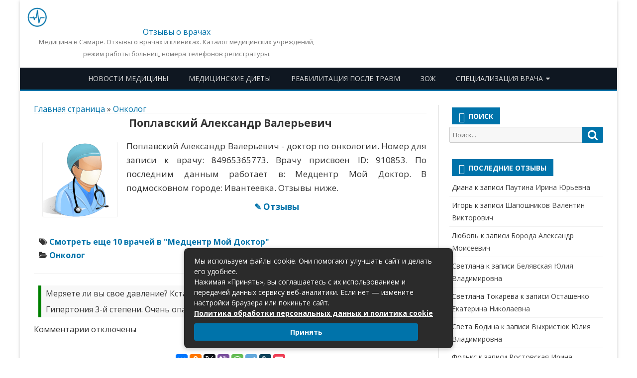

--- FILE ---
content_type: text/html; charset=UTF-8
request_url: https://63med.ru/324
body_size: 25275
content:
<!DOCTYPE html>
<html lang="ru-RU">
<meta charset="UTF-8" />
<meta name="viewport" content="width=device-width" />
<link rel="profile" href="http://gmpg.org/xfn/11" />
<link rel="icon" href="/wp-content/themes/63med/favicon.ico" type="image/x-icon" />
<link rel="shortcut icon" href="/wp-content/themes/63med/favicon.ico" type="image/x-icon" />
<title>Поплавский Александр Валерьевич  - отзывы (доктор в г. Ивантеевка). | Все врачи!</title>
 
<meta name="description" content="Поплавский Александр Валерьевич - врач, отзывы (онколог)">

<meta name='robots' content='index, follow, max-image-preview:large, max-snippet:-1, max-video-preview:-1' />

	<!-- This site is optimized with the Yoast SEO plugin v26.8 - https://yoast.com/product/yoast-seo-wordpress/ -->
	<link rel="canonical" href="https://63med.ru/324" />
	<meta property="og:locale" content="ru_RU" />
	<meta property="og:type" content="article" />
	<meta property="og:title" content="Поплавский Александр Валерьевич - 63med.ru - Городской медицинский портал Самары" />
	<meta property="og:url" content="https://63med.ru/324" />
	<meta property="og:site_name" content="63med.ru - Городской медицинский портал Самары" />
	<meta property="article:published_time" content="2019-01-14T21:17:17+00:00" />
	<meta name="author" content="Admin" />
	<meta name="twitter:card" content="summary_large_image" />
	<meta name="twitter:label1" content="Написано автором" />
	<meta name="twitter:data1" content="Admin" />
	<script type="application/ld+json" class="yoast-schema-graph">{"@context":"https://schema.org","@graph":[{"@type":"Article","@id":"https://63med.ru/324#article","isPartOf":{"@id":"https://63med.ru/324"},"author":{"name":"Admin","@id":"https://63med.ru/#/schema/person/482622e51a95bffbf9cbede5bfe4acc7"},"headline":"Поплавский Александр Валерьевич","datePublished":"2019-01-14T21:17:17+00:00","mainEntityOfPage":{"@id":"https://63med.ru/324"},"wordCount":3,"commentCount":0,"keywords":["Медцентр Мой Доктор"],"articleSection":["Онколог"],"inLanguage":"ru-RU","potentialAction":[{"@type":"CommentAction","name":"Comment","target":["https://63med.ru/324#respond"]}]},{"@type":"WebPage","@id":"https://63med.ru/324","url":"https://63med.ru/324","name":"Поплавский Александр Валерьевич - 63med.ru - Городской медицинский портал Самары","isPartOf":{"@id":"https://63med.ru/#website"},"datePublished":"2019-01-14T21:17:17+00:00","author":{"@id":"https://63med.ru/#/schema/person/482622e51a95bffbf9cbede5bfe4acc7"},"breadcrumb":{"@id":"https://63med.ru/324#breadcrumb"},"inLanguage":"ru-RU","potentialAction":[{"@type":"ReadAction","target":["https://63med.ru/324"]}]},{"@type":"BreadcrumbList","@id":"https://63med.ru/324#breadcrumb","itemListElement":[{"@type":"ListItem","position":1,"name":"Главная страница","item":"https://63med.ru/"},{"@type":"ListItem","position":2,"name":"Онколог","item":"https://63med.ru/category/onkolog"},{"@type":"ListItem","position":3,"name":"Поплавский Александр Валерьевич"}]},{"@type":"WebSite","@id":"https://63med.ru/#website","url":"https://63med.ru/","name":"63med.ru - Городской медицинский портал Самары","description":"Медицина в Самаре. Отзывы о врачах и клиниках. Каталог медицинских учреждений, режим работы больниц, номера телефонов регистратуры.","potentialAction":[{"@type":"SearchAction","target":{"@type":"EntryPoint","urlTemplate":"https://63med.ru/?s={search_term_string}"},"query-input":{"@type":"PropertyValueSpecification","valueRequired":true,"valueName":"search_term_string"}}],"inLanguage":"ru-RU"},{"@type":"Person","@id":"https://63med.ru/#/schema/person/482622e51a95bffbf9cbede5bfe4acc7","name":"Admin"}]}</script>
	<!-- / Yoast SEO plugin. -->


<link rel='dns-prefetch' href='//fonts.googleapis.com' />
<link href='https://fonts.gstatic.com' crossorigin rel='preconnect' />
<style id='wp-img-auto-sizes-contain-inline-css' type='text/css'>
img:is([sizes=auto i],[sizes^="auto," i]){contain-intrinsic-size:3000px 1500px}
/*# sourceURL=wp-img-auto-sizes-contain-inline-css */
</style>
<style id='wp-block-library-inline-css' type='text/css'>
:root{--wp-block-synced-color:#7a00df;--wp-block-synced-color--rgb:122,0,223;--wp-bound-block-color:var(--wp-block-synced-color);--wp-editor-canvas-background:#ddd;--wp-admin-theme-color:#007cba;--wp-admin-theme-color--rgb:0,124,186;--wp-admin-theme-color-darker-10:#006ba1;--wp-admin-theme-color-darker-10--rgb:0,107,160.5;--wp-admin-theme-color-darker-20:#005a87;--wp-admin-theme-color-darker-20--rgb:0,90,135;--wp-admin-border-width-focus:2px}@media (min-resolution:192dpi){:root{--wp-admin-border-width-focus:1.5px}}.wp-element-button{cursor:pointer}:root .has-very-light-gray-background-color{background-color:#eee}:root .has-very-dark-gray-background-color{background-color:#313131}:root .has-very-light-gray-color{color:#eee}:root .has-very-dark-gray-color{color:#313131}:root .has-vivid-green-cyan-to-vivid-cyan-blue-gradient-background{background:linear-gradient(135deg,#00d084,#0693e3)}:root .has-purple-crush-gradient-background{background:linear-gradient(135deg,#34e2e4,#4721fb 50%,#ab1dfe)}:root .has-hazy-dawn-gradient-background{background:linear-gradient(135deg,#faaca8,#dad0ec)}:root .has-subdued-olive-gradient-background{background:linear-gradient(135deg,#fafae1,#67a671)}:root .has-atomic-cream-gradient-background{background:linear-gradient(135deg,#fdd79a,#004a59)}:root .has-nightshade-gradient-background{background:linear-gradient(135deg,#330968,#31cdcf)}:root .has-midnight-gradient-background{background:linear-gradient(135deg,#020381,#2874fc)}:root{--wp--preset--font-size--normal:16px;--wp--preset--font-size--huge:42px}.has-regular-font-size{font-size:1em}.has-larger-font-size{font-size:2.625em}.has-normal-font-size{font-size:var(--wp--preset--font-size--normal)}.has-huge-font-size{font-size:var(--wp--preset--font-size--huge)}.has-text-align-center{text-align:center}.has-text-align-left{text-align:left}.has-text-align-right{text-align:right}.has-fit-text{white-space:nowrap!important}#end-resizable-editor-section{display:none}.aligncenter{clear:both}.items-justified-left{justify-content:flex-start}.items-justified-center{justify-content:center}.items-justified-right{justify-content:flex-end}.items-justified-space-between{justify-content:space-between}.screen-reader-text{border:0;clip-path:inset(50%);height:1px;margin:-1px;overflow:hidden;padding:0;position:absolute;width:1px;word-wrap:normal!important}.screen-reader-text:focus{background-color:#ddd;clip-path:none;color:#444;display:block;font-size:1em;height:auto;left:5px;line-height:normal;padding:15px 23px 14px;text-decoration:none;top:5px;width:auto;z-index:100000}html :where(.has-border-color){border-style:solid}html :where([style*=border-top-color]){border-top-style:solid}html :where([style*=border-right-color]){border-right-style:solid}html :where([style*=border-bottom-color]){border-bottom-style:solid}html :where([style*=border-left-color]){border-left-style:solid}html :where([style*=border-width]){border-style:solid}html :where([style*=border-top-width]){border-top-style:solid}html :where([style*=border-right-width]){border-right-style:solid}html :where([style*=border-bottom-width]){border-bottom-style:solid}html :where([style*=border-left-width]){border-left-style:solid}html :where(img[class*=wp-image-]){height:auto;max-width:100%}:where(figure){margin:0 0 1em}html :where(.is-position-sticky){--wp-admin--admin-bar--position-offset:var(--wp-admin--admin-bar--height,0px)}@media screen and (max-width:600px){html :where(.is-position-sticky){--wp-admin--admin-bar--position-offset:0px}}

/*# sourceURL=wp-block-library-inline-css */
</style><style id='global-styles-inline-css' type='text/css'>
:root{--wp--preset--aspect-ratio--square: 1;--wp--preset--aspect-ratio--4-3: 4/3;--wp--preset--aspect-ratio--3-4: 3/4;--wp--preset--aspect-ratio--3-2: 3/2;--wp--preset--aspect-ratio--2-3: 2/3;--wp--preset--aspect-ratio--16-9: 16/9;--wp--preset--aspect-ratio--9-16: 9/16;--wp--preset--color--black: #000000;--wp--preset--color--cyan-bluish-gray: #abb8c3;--wp--preset--color--white: #ffffff;--wp--preset--color--pale-pink: #f78da7;--wp--preset--color--vivid-red: #cf2e2e;--wp--preset--color--luminous-vivid-orange: #ff6900;--wp--preset--color--luminous-vivid-amber: #fcb900;--wp--preset--color--light-green-cyan: #7bdcb5;--wp--preset--color--vivid-green-cyan: #00d084;--wp--preset--color--pale-cyan-blue: #8ed1fc;--wp--preset--color--vivid-cyan-blue: #0693e3;--wp--preset--color--vivid-purple: #9b51e0;--wp--preset--gradient--vivid-cyan-blue-to-vivid-purple: linear-gradient(135deg,rgb(6,147,227) 0%,rgb(155,81,224) 100%);--wp--preset--gradient--light-green-cyan-to-vivid-green-cyan: linear-gradient(135deg,rgb(122,220,180) 0%,rgb(0,208,130) 100%);--wp--preset--gradient--luminous-vivid-amber-to-luminous-vivid-orange: linear-gradient(135deg,rgb(252,185,0) 0%,rgb(255,105,0) 100%);--wp--preset--gradient--luminous-vivid-orange-to-vivid-red: linear-gradient(135deg,rgb(255,105,0) 0%,rgb(207,46,46) 100%);--wp--preset--gradient--very-light-gray-to-cyan-bluish-gray: linear-gradient(135deg,rgb(238,238,238) 0%,rgb(169,184,195) 100%);--wp--preset--gradient--cool-to-warm-spectrum: linear-gradient(135deg,rgb(74,234,220) 0%,rgb(151,120,209) 20%,rgb(207,42,186) 40%,rgb(238,44,130) 60%,rgb(251,105,98) 80%,rgb(254,248,76) 100%);--wp--preset--gradient--blush-light-purple: linear-gradient(135deg,rgb(255,206,236) 0%,rgb(152,150,240) 100%);--wp--preset--gradient--blush-bordeaux: linear-gradient(135deg,rgb(254,205,165) 0%,rgb(254,45,45) 50%,rgb(107,0,62) 100%);--wp--preset--gradient--luminous-dusk: linear-gradient(135deg,rgb(255,203,112) 0%,rgb(199,81,192) 50%,rgb(65,88,208) 100%);--wp--preset--gradient--pale-ocean: linear-gradient(135deg,rgb(255,245,203) 0%,rgb(182,227,212) 50%,rgb(51,167,181) 100%);--wp--preset--gradient--electric-grass: linear-gradient(135deg,rgb(202,248,128) 0%,rgb(113,206,126) 100%);--wp--preset--gradient--midnight: linear-gradient(135deg,rgb(2,3,129) 0%,rgb(40,116,252) 100%);--wp--preset--font-size--small: 13px;--wp--preset--font-size--medium: 20px;--wp--preset--font-size--large: 36px;--wp--preset--font-size--x-large: 42px;--wp--preset--spacing--20: 0.44rem;--wp--preset--spacing--30: 0.67rem;--wp--preset--spacing--40: 1rem;--wp--preset--spacing--50: 1.5rem;--wp--preset--spacing--60: 2.25rem;--wp--preset--spacing--70: 3.38rem;--wp--preset--spacing--80: 5.06rem;--wp--preset--shadow--natural: 6px 6px 9px rgba(0, 0, 0, 0.2);--wp--preset--shadow--deep: 12px 12px 50px rgba(0, 0, 0, 0.4);--wp--preset--shadow--sharp: 6px 6px 0px rgba(0, 0, 0, 0.2);--wp--preset--shadow--outlined: 6px 6px 0px -3px rgb(255, 255, 255), 6px 6px rgb(0, 0, 0);--wp--preset--shadow--crisp: 6px 6px 0px rgb(0, 0, 0);}:where(.is-layout-flex){gap: 0.5em;}:where(.is-layout-grid){gap: 0.5em;}body .is-layout-flex{display: flex;}.is-layout-flex{flex-wrap: wrap;align-items: center;}.is-layout-flex > :is(*, div){margin: 0;}body .is-layout-grid{display: grid;}.is-layout-grid > :is(*, div){margin: 0;}:where(.wp-block-columns.is-layout-flex){gap: 2em;}:where(.wp-block-columns.is-layout-grid){gap: 2em;}:where(.wp-block-post-template.is-layout-flex){gap: 1.25em;}:where(.wp-block-post-template.is-layout-grid){gap: 1.25em;}.has-black-color{color: var(--wp--preset--color--black) !important;}.has-cyan-bluish-gray-color{color: var(--wp--preset--color--cyan-bluish-gray) !important;}.has-white-color{color: var(--wp--preset--color--white) !important;}.has-pale-pink-color{color: var(--wp--preset--color--pale-pink) !important;}.has-vivid-red-color{color: var(--wp--preset--color--vivid-red) !important;}.has-luminous-vivid-orange-color{color: var(--wp--preset--color--luminous-vivid-orange) !important;}.has-luminous-vivid-amber-color{color: var(--wp--preset--color--luminous-vivid-amber) !important;}.has-light-green-cyan-color{color: var(--wp--preset--color--light-green-cyan) !important;}.has-vivid-green-cyan-color{color: var(--wp--preset--color--vivid-green-cyan) !important;}.has-pale-cyan-blue-color{color: var(--wp--preset--color--pale-cyan-blue) !important;}.has-vivid-cyan-blue-color{color: var(--wp--preset--color--vivid-cyan-blue) !important;}.has-vivid-purple-color{color: var(--wp--preset--color--vivid-purple) !important;}.has-black-background-color{background-color: var(--wp--preset--color--black) !important;}.has-cyan-bluish-gray-background-color{background-color: var(--wp--preset--color--cyan-bluish-gray) !important;}.has-white-background-color{background-color: var(--wp--preset--color--white) !important;}.has-pale-pink-background-color{background-color: var(--wp--preset--color--pale-pink) !important;}.has-vivid-red-background-color{background-color: var(--wp--preset--color--vivid-red) !important;}.has-luminous-vivid-orange-background-color{background-color: var(--wp--preset--color--luminous-vivid-orange) !important;}.has-luminous-vivid-amber-background-color{background-color: var(--wp--preset--color--luminous-vivid-amber) !important;}.has-light-green-cyan-background-color{background-color: var(--wp--preset--color--light-green-cyan) !important;}.has-vivid-green-cyan-background-color{background-color: var(--wp--preset--color--vivid-green-cyan) !important;}.has-pale-cyan-blue-background-color{background-color: var(--wp--preset--color--pale-cyan-blue) !important;}.has-vivid-cyan-blue-background-color{background-color: var(--wp--preset--color--vivid-cyan-blue) !important;}.has-vivid-purple-background-color{background-color: var(--wp--preset--color--vivid-purple) !important;}.has-black-border-color{border-color: var(--wp--preset--color--black) !important;}.has-cyan-bluish-gray-border-color{border-color: var(--wp--preset--color--cyan-bluish-gray) !important;}.has-white-border-color{border-color: var(--wp--preset--color--white) !important;}.has-pale-pink-border-color{border-color: var(--wp--preset--color--pale-pink) !important;}.has-vivid-red-border-color{border-color: var(--wp--preset--color--vivid-red) !important;}.has-luminous-vivid-orange-border-color{border-color: var(--wp--preset--color--luminous-vivid-orange) !important;}.has-luminous-vivid-amber-border-color{border-color: var(--wp--preset--color--luminous-vivid-amber) !important;}.has-light-green-cyan-border-color{border-color: var(--wp--preset--color--light-green-cyan) !important;}.has-vivid-green-cyan-border-color{border-color: var(--wp--preset--color--vivid-green-cyan) !important;}.has-pale-cyan-blue-border-color{border-color: var(--wp--preset--color--pale-cyan-blue) !important;}.has-vivid-cyan-blue-border-color{border-color: var(--wp--preset--color--vivid-cyan-blue) !important;}.has-vivid-purple-border-color{border-color: var(--wp--preset--color--vivid-purple) !important;}.has-vivid-cyan-blue-to-vivid-purple-gradient-background{background: var(--wp--preset--gradient--vivid-cyan-blue-to-vivid-purple) !important;}.has-light-green-cyan-to-vivid-green-cyan-gradient-background{background: var(--wp--preset--gradient--light-green-cyan-to-vivid-green-cyan) !important;}.has-luminous-vivid-amber-to-luminous-vivid-orange-gradient-background{background: var(--wp--preset--gradient--luminous-vivid-amber-to-luminous-vivid-orange) !important;}.has-luminous-vivid-orange-to-vivid-red-gradient-background{background: var(--wp--preset--gradient--luminous-vivid-orange-to-vivid-red) !important;}.has-very-light-gray-to-cyan-bluish-gray-gradient-background{background: var(--wp--preset--gradient--very-light-gray-to-cyan-bluish-gray) !important;}.has-cool-to-warm-spectrum-gradient-background{background: var(--wp--preset--gradient--cool-to-warm-spectrum) !important;}.has-blush-light-purple-gradient-background{background: var(--wp--preset--gradient--blush-light-purple) !important;}.has-blush-bordeaux-gradient-background{background: var(--wp--preset--gradient--blush-bordeaux) !important;}.has-luminous-dusk-gradient-background{background: var(--wp--preset--gradient--luminous-dusk) !important;}.has-pale-ocean-gradient-background{background: var(--wp--preset--gradient--pale-ocean) !important;}.has-electric-grass-gradient-background{background: var(--wp--preset--gradient--electric-grass) !important;}.has-midnight-gradient-background{background: var(--wp--preset--gradient--midnight) !important;}.has-small-font-size{font-size: var(--wp--preset--font-size--small) !important;}.has-medium-font-size{font-size: var(--wp--preset--font-size--medium) !important;}.has-large-font-size{font-size: var(--wp--preset--font-size--large) !important;}.has-x-large-font-size{font-size: var(--wp--preset--font-size--x-large) !important;}
/*# sourceURL=global-styles-inline-css */
</style>

<style id='classic-theme-styles-inline-css' type='text/css'>
/*! This file is auto-generated */
.wp-block-button__link{color:#fff;background-color:#32373c;border-radius:9999px;box-shadow:none;text-decoration:none;padding:calc(.667em + 2px) calc(1.333em + 2px);font-size:1.125em}.wp-block-file__button{background:#32373c;color:#fff;text-decoration:none}
/*# sourceURL=/wp-includes/css/classic-themes.min.css */
</style>
<link rel='stylesheet' id='wp-postratings-css' href='https://63med.ru/wp-content/plugins/wp-postratings/css/postratings-css.css?ver=1.91.2' type='text/css' media='all' />
<link rel='stylesheet' id='viomag-fonts-css' href='https://fonts.googleapis.com/css?family=Open+Sans:400italic,700italic,400,700&#038;subset=latin,latin-ext' type='text/css' media='all' />
<link rel='stylesheet' id='viomag-style-css' href='https://63med.ru/wp-content/themes/63med/style.css?ver=10.0.6' type='text/css' media='all' />
<link rel='stylesheet' id='viomag-widgets-fp-styles-css' href='https://63med.ru/wp-content/themes/63med/css/widgets-fp-styles.css?ver=10.0.6' type='text/css' media='all' />
<style id='viomag-widgets-fp-styles-inline-css' type='text/css'>
body.custom-font-enabled {font-family: 'Open Sans', Arial, Verdana;} .top-bar {background-color: #ffffff;color:#333333; border-bottom: 1px solid #f2f2f2;}
	.top-bar a{color: #0073AA;}
	ul.social-links-menu li, .toggle-search {border-left:1px solid #f2f2f2;} .widget-title-tab, .mag-widget-widget-title{background-color:#0073AA; color:#fff;}
	.widget-title-tab a.rsswidget{color:#fff !important;}
	h3.widget-title, h2.widget-title { border-bottom:2px solid #0073AA;}    @media screen and (min-width: 768px) {
		#primary {float:left;}
		#secondary {float:right;}
		.site-content {
			border-left: none;
			padding-left:0;
			padding-right: 24px;
			padding-right:1.714285714285714rem;
		}

	}
	@media screen and (min-width: 960px) {
		.site-content {
			border-right: 1px solid #e0e0e0;
		}
	} .excerpt-wrapper{border-left:2px solid #0073AA;} .main-navigation{background-color: #0f1721;}
	.main-navigation ul.nav-menu,
	.main-navigation div.nav-menu > ul {
		background-color:#0f1721;
	}
	.main-navigation li a {
		color:#DADADA;
	}
	.main-navigation li ul li a {
		background-color:#0f1721;
		color:#eaeaea;
	}
	.main-navigation li ul li a:hover {
		background-color:#0f1721;
		color:#0073AA;
	} 
	a {color: #0073AA;}
	a:hover {color: #0073AA;}
	.social-icon-wrapper a:hover {color: #0073AA;}
	.toggle-search {color: #0073AA;}
	.sub-title a:hover {color:#0073AA;}
	.entry-content a:visited,.comment-content a:visited {color:#0073AA;}
	button, input[type='submit'], input[type='button'], input[type='reset'] {background-color:#0073AA !important;}
	.bypostauthor cite span {background-color:#0073AA;}
	.entry-header .entry-title a:hover {color:#0073AA ;}
	.archive-header {border-left-color:#0073AA;}
	.main-navigation .current-menu-item > a,
	.main-navigation .current-menu-ancestor > a,
	.main-navigation .current_page_item > a,
	.main-navigation .current_page_ancestor > a {background-color: #0073AA; color:#ffffff;}
	.main-navigation li a:hover {background-color: #0073AA !important;color:#ffffff !important;}
	.nav-menu a.selected-menu-item{background-color: #0073AA !important; color:#ffffff !important;}
	.widget-area .widget a:hover {
		color: #0073AA !important;
	}
	footer[role='contentinfo'] a:hover {
		color: #0073AA;
	}
	.author-info a {color: #0073AA;}
	.entry-meta a:hover {
	color: #0073AA;
	}
	.format-status .entry-header header a:hover {
		color: #0073AA;
	}
	.comments-area article header a:hover {
		color: #0073AA;
	}
	a.comment-reply-link:hover,
	a.comment-edit-link:hover {
		color: #0073AA;
	}
	.currenttext, .paginacion a:hover {background-color:#0073AA;}
	.aside{border-left-color:#0073AA !important;}
	blockquote{border-left-color:#0073AA;}
	.logo-header-wrapper{background-color:#0073AA;}
	h3.cabeceras-fp {border-bottom-color:#0073AA;}
	.encabezados-front-page {background-color:#0073AA;}
	.icono-caja-destacados {color: #0073AA;}
	.enlace-caja-destacados:hover {background-color: #0073AA;}
	h2.comments-title {border-left-color:#0073AA;}
	.sticky-post-label{background-color: #0073AA;}
	.menu-line-top, .menu-line-bottom{border-color:#0073AA;}
	.related-post-tab-cabecera{background-color:#0073AA; color:#fff;}
	.related-posts-cabecera{border-bottom-color:#0073AA;}
	#wp-calendar a{font-weight:bold; color: #0073AA;}
/*# sourceURL=viomag-widgets-fp-styles-inline-css */
</style>
<link rel='stylesheet' id='dashicons-css' href='https://63med.ru/wp-includes/css/dashicons.min.css?ver=6.9' type='text/css' media='all' />
<link rel='stylesheet' id='font-awesome-css' href='https://63med.ru/wp-content/themes/63med/css/font-awesome-4.7.0/css/font-awesome.min.css?ver=6.9' type='text/css' media='all' />
<link rel='stylesheet' id='fancybox-css' href='https://63med.ru/wp-content/plugins/easy-fancybox/fancybox/1.5.4/jquery.fancybox.min.css?ver=6.9' type='text/css' media='screen' />
<style id='fancybox-inline-css' type='text/css'>
#fancybox-outer{background:#ffffff}#fancybox-content{background:#ffffff;border-color:#ffffff;color:#000000;}#fancybox-title,#fancybox-title-float-main{color:#fff}
/*# sourceURL=fancybox-inline-css */
</style>
<link rel='stylesheet' id='yarpp-thumbnails-css' href='https://63med.ru/wp-content/plugins/yet-another-related-posts-plugin/style/styles_thumbnails.css?ver=5.30.11' type='text/css' media='all' />
<style id='yarpp-thumbnails-inline-css' type='text/css'>
.yarpp-thumbnails-horizontal .yarpp-thumbnail {width: 130px;height: 170px;margin: 5px;margin-left: 0px;}.yarpp-thumbnail > img, .yarpp-thumbnail-default {width: 120px;height: 120px;margin: 5px;}.yarpp-thumbnails-horizontal .yarpp-thumbnail-title {margin: 7px;margin-top: 0px;width: 120px;}.yarpp-thumbnail-default > img {min-height: 120px;min-width: 120px;}
/*# sourceURL=yarpp-thumbnails-inline-css */
</style>
<link rel='stylesheet' id='jquery-lazyloadxt-spinner-css-css' href='//63med.ru/wp-content/plugins/a3-lazy-load/assets/css/jquery.lazyloadxt.spinner.css?ver=6.9' type='text/css' media='all' />
<script type="text/javascript" src="https://63med.ru/wp-includes/js/jquery/jquery.min.js?ver=3.7.1" id="jquery-core-js"></script>
<script type="text/javascript" src="https://63med.ru/wp-includes/js/jquery/jquery-migrate.min.js?ver=3.4.1" id="jquery-migrate-js"></script>
<meta name="generator" content="WordPress 6.9" />
<style type="text/css">.recentcomments a{display:inline !important;padding:0 !important;margin:0 !important;}</style> 
</head>

<body class="wp-singular post-template-default single single-post postid-324 single-format-standard wp-theme-63med custom-background-white custom-font-enabled">

<div id="page" class="hfeed site">

	<header id="masthead" class="site-header" role="banner">



					<div class="logo-blog-info-widget-wrapper">
				<div class="logo-blog-info-wrapper">
<span style="float:left;max-width:39px;text-align:center;"><a href="https://63med.ru/"><img src="https://63med.ru//wp-content/themes/63med/logo.png" alt="Отзывы - врачи, доктора." width="100%" height="auto;"></a></span>
<span style="float:left;padding-left:15px;">
					<div class="site-title"><a href="https://63med.ru/" title="63med.ru &#8212; Городской медицинский портал Самары" rel="home">Отзывы о врачах</a></div>
 
<h2 class="site-description">Медицина в Самаре. Отзывы о врачах и клиниках. Каталог медицинских учреждений, режим работы больниц, номера телефонов регистратуры.</h2>
</span>
				</div><!-- .logo-blog-info-wrapper -->

			</div><!-- .logo-blog-info-widget-wrapper -->
		
		
			<nav id="site-navigation" class="main-navigation menu-line-bottom" role="navigation">
			     
                            <div class="menu-top-container"><ul id="menu-top" class="menu"><li id="menu-item-52347" class="menu-item menu-item-type-taxonomy menu-item-object-category menu-item-52347"><a href="https://63med.ru/category/news">Новости медицины</a></li>
<li id="menu-item-52346" class="menu-item menu-item-type-taxonomy menu-item-object-category menu-item-52346"><a href="https://63med.ru/category/meditsinskie-diety">Медицинские диеты</a></li>
<li id="menu-item-52359" class="menu-item menu-item-type-taxonomy menu-item-object-category menu-item-52359"><a href="https://63med.ru/category/reabilitatsiya-posle-travm">Реабилитация после травм</a></li>
<li id="menu-item-52376" class="menu-item menu-item-type-taxonomy menu-item-object-category menu-item-52376"><a href="https://63med.ru/category/zdorovyj-obraz-zhizni">ЗОЖ</a></li>
<li id="menu-item-52238" class="menu-item menu-item-type-custom menu-item-object-custom menu-item-has-children menu-item-52238"><a href="#">Специализация врача</a>
<ul class="sub-menu">
	<li id="menu-item-52123" class="menu-item menu-item-type-taxonomy menu-item-object-category menu-item-52123"><a href="https://63med.ru/category/akusher-ginekolog">Акушер-гинеколог</a></li>
	<li id="menu-item-52124" class="menu-item menu-item-type-taxonomy menu-item-object-category menu-item-52124"><a href="https://63med.ru/category/allergolog-immunolog">Аллерголог-иммунолог</a></li>
	<li id="menu-item-52125" class="menu-item menu-item-type-taxonomy menu-item-object-category menu-item-52125"><a href="https://63med.ru/category/anesteziolog-reanimatolog">Анестезиолог-реаниматолог</a></li>
	<li id="menu-item-52127" class="menu-item menu-item-type-taxonomy menu-item-object-category menu-item-52127"><a href="https://63med.ru/category/bakteriolog">Бактериолог</a></li>
	<li id="menu-item-52129" class="menu-item menu-item-type-taxonomy menu-item-object-category menu-item-52129"><a href="https://63med.ru/category/vertebrolog">Вертебролог</a></li>
	<li id="menu-item-52131" class="menu-item menu-item-type-taxonomy menu-item-object-category menu-item-52131"><a href="https://63med.ru/category/gastroenterolog">Гастроэнтеролог</a></li>
	<li id="menu-item-52134" class="menu-item menu-item-type-taxonomy menu-item-object-category menu-item-52134"><a href="https://63med.ru/category/genetik">Генетик</a></li>
	<li id="menu-item-52136" class="menu-item menu-item-type-taxonomy menu-item-object-category menu-item-52136"><a href="https://63med.ru/category/ginekolog">Гинеколог</a></li>
	<li id="menu-item-52141" class="menu-item menu-item-type-taxonomy menu-item-object-category menu-item-52141"><a href="https://63med.ru/category/gomeopat">Гомеопат</a></li>
	<li id="menu-item-52142" class="menu-item menu-item-type-taxonomy menu-item-object-category menu-item-52142"><a href="https://63med.ru/category/dermatovenerolog">Дерматовенеролог</a></li>
	<li id="menu-item-52144" class="menu-item menu-item-type-taxonomy menu-item-object-category menu-item-52144"><a href="https://63med.ru/category/dermatolog">Дерматолог</a></li>
	<li id="menu-item-52239" class="menu-item menu-item-type-custom menu-item-object-custom menu-item-has-children menu-item-52239"><a href="#">Детские врачи</a>
	<ul class="sub-menu">
		<li id="menu-item-52145" class="menu-item menu-item-type-taxonomy menu-item-object-category menu-item-52145"><a href="https://63med.ru/category/detskij-kardiolog">Детский кардиолог</a></li>
		<li id="menu-item-52146" class="menu-item menu-item-type-taxonomy menu-item-object-category menu-item-52146"><a href="https://63med.ru/category/detskij-psihiatr">Детский психиатр</a></li>
		<li id="menu-item-52147" class="menu-item menu-item-type-taxonomy menu-item-object-category menu-item-52147"><a href="https://63med.ru/category/detskij-stomatolog">Детский стоматолог</a></li>
		<li id="menu-item-52148" class="menu-item menu-item-type-taxonomy menu-item-object-category menu-item-52148"><a href="https://63med.ru/category/detskij-hirurg">Детский хирург</a></li>
		<li id="menu-item-52160" class="menu-item menu-item-type-taxonomy menu-item-object-category menu-item-52160"><a href="https://63med.ru/category/logoped">Логопед</a></li>
		<li id="menu-item-52181" class="menu-item menu-item-type-taxonomy menu-item-object-category menu-item-52181"><a href="https://63med.ru/category/pediatr">Педиатр</a></li>
		<li id="menu-item-52182" class="menu-item menu-item-type-taxonomy menu-item-object-category menu-item-52182"><a href="https://63med.ru/category/perinatalnyj-psiholog">Перинатальный психолог</a></li>
	</ul>
</li>
	<li id="menu-item-52149" class="menu-item menu-item-type-taxonomy menu-item-object-category menu-item-52149"><a href="https://63med.ru/category/dietolog">Диетолог</a></li>
	<li id="menu-item-52152" class="menu-item menu-item-type-taxonomy menu-item-object-category menu-item-52152"><a href="https://63med.ru/category/kardiolog">Кардиолог</a></li>
	<li id="menu-item-52158" class="menu-item menu-item-type-taxonomy menu-item-object-category menu-item-52158"><a href="https://63med.ru/category/kosmetolog">Косметолог</a></li>
	<li id="menu-item-52161" class="menu-item menu-item-type-taxonomy menu-item-object-category menu-item-52161"><a href="https://63med.ru/category/mammolog">Маммолог</a></li>
	<li id="menu-item-52163" class="menu-item menu-item-type-taxonomy menu-item-object-category menu-item-52163"><a href="https://63med.ru/category/massazhist">Массажист</a></li>
	<li id="menu-item-52166" class="menu-item menu-item-type-taxonomy menu-item-object-category menu-item-52166"><a href="https://63med.ru/category/narkolog">Нарколог</a></li>
	<li id="menu-item-52167" class="menu-item menu-item-type-taxonomy menu-item-object-category menu-item-52167"><a href="https://63med.ru/category/nevrolog">Невролог</a></li>
	<li id="menu-item-52168" class="menu-item menu-item-type-taxonomy menu-item-object-category menu-item-52168"><a href="https://63med.ru/category/nevropatolog">Невропатолог</a></li>
	<li id="menu-item-52172" class="menu-item menu-item-type-taxonomy menu-item-object-category menu-item-52172"><a href="https://63med.ru/category/nefrolog">Нефролог</a></li>
	<li id="menu-item-52174" class="menu-item menu-item-type-taxonomy menu-item-object-category current-post-ancestor current-menu-parent current-post-parent menu-item-52174"><a href="https://63med.ru/category/onkolog">Онколог</a></li>
	<li id="menu-item-52177" class="menu-item menu-item-type-taxonomy menu-item-object-category menu-item-52177"><a href="https://63med.ru/category/otolaringolog">Отоларинголог</a></li>
	<li id="menu-item-52179" class="menu-item menu-item-type-taxonomy menu-item-object-category menu-item-52179"><a href="https://63med.ru/category/oftalmolog">Офтальмолог</a></li>
	<li id="menu-item-52183" class="menu-item menu-item-type-taxonomy menu-item-object-category menu-item-52183"><a href="https://63med.ru/category/plasticheskij-hirurg">Пластический хирург</a></li>
	<li id="menu-item-52186" class="menu-item menu-item-type-taxonomy menu-item-object-category menu-item-52186"><a href="https://63med.ru/category/proktolog">Проктолог</a></li>
	<li id="menu-item-52188" class="menu-item menu-item-type-taxonomy menu-item-object-category menu-item-has-children menu-item-52188"><a href="https://63med.ru/category/psihiatr">Психиатр</a>
	<ul class="sub-menu">
		<li id="menu-item-52189" class="menu-item menu-item-type-taxonomy menu-item-object-category menu-item-52189"><a href="https://63med.ru/category/psihiatr-narkolog">Психиатр-нарколог</a></li>
		<li id="menu-item-52190" class="menu-item menu-item-type-taxonomy menu-item-object-category menu-item-52190"><a href="https://63med.ru/category/psiholog">Психолог</a></li>
		<li id="menu-item-52191" class="menu-item menu-item-type-taxonomy menu-item-object-category menu-item-52191"><a href="https://63med.ru/category/psihoterapevt">Психотерапевт</a></li>
	</ul>
</li>
	<li id="menu-item-52195" class="menu-item menu-item-type-taxonomy menu-item-object-category menu-item-52195"><a href="https://63med.ru/category/revmatolog">Ревматолог</a></li>
	<li id="menu-item-52196" class="menu-item menu-item-type-taxonomy menu-item-object-category menu-item-52196"><a href="https://63med.ru/category/rentgenolog">Рентгенолог</a></li>
	<li id="menu-item-52205" class="menu-item menu-item-type-taxonomy menu-item-object-category menu-item-has-children menu-item-52205"><a href="https://63med.ru/category/stomatolog">Стоматолог</a>
	<ul class="sub-menu">
		<li id="menu-item-52206" class="menu-item menu-item-type-taxonomy menu-item-object-category menu-item-52206"><a href="https://63med.ru/category/stomatolog-gigienist">Стоматолог-гигиенист</a></li>
		<li id="menu-item-52207" class="menu-item menu-item-type-taxonomy menu-item-object-category menu-item-52207"><a href="https://63med.ru/category/stomatolog-ortodont">Стоматолог-ортодонт</a></li>
		<li id="menu-item-52208" class="menu-item menu-item-type-taxonomy menu-item-object-category menu-item-52208"><a href="https://63med.ru/category/stomatolog-ortoped">Стоматолог-ортопед</a></li>
		<li id="menu-item-52209" class="menu-item menu-item-type-taxonomy menu-item-object-category menu-item-52209"><a href="https://63med.ru/category/stomatolog-parodontolog">Стоматолог-пародонтолог</a></li>
		<li id="menu-item-52210" class="menu-item menu-item-type-taxonomy menu-item-object-category menu-item-52210"><a href="https://63med.ru/category/stomatolog-terapevt">Стоматолог-терапевт</a></li>
		<li id="menu-item-52211" class="menu-item menu-item-type-taxonomy menu-item-object-category menu-item-52211"><a href="https://63med.ru/category/stomatolog-hirurg">Стоматолог-хирург</a></li>
	</ul>
</li>
	<li id="menu-item-52214" class="menu-item menu-item-type-taxonomy menu-item-object-category menu-item-52214"><a href="https://63med.ru/category/terapevt">Терапевт</a></li>
	<li id="menu-item-52221" class="menu-item menu-item-type-taxonomy menu-item-object-category menu-item-52221"><a href="https://63med.ru/category/uzi">УЗИ</a></li>
	<li id="menu-item-52222" class="menu-item menu-item-type-taxonomy menu-item-object-category menu-item-52222"><a href="https://63med.ru/category/urolog">Уролог</a></li>
	<li id="menu-item-52228" class="menu-item menu-item-type-taxonomy menu-item-object-category menu-item-52228"><a href="https://63med.ru/category/ftiziatr">Фтизиатр</a></li>
	<li id="menu-item-52230" class="menu-item menu-item-type-taxonomy menu-item-object-category menu-item-52230"><a href="https://63med.ru/category/hirurg">Хирург</a></li>
	<li id="menu-item-52234" class="menu-item menu-item-type-taxonomy menu-item-object-category menu-item-52234"><a href="https://63med.ru/category/endokrinolog">Эндокринолог</a></li>
</ul>
</li>
</ul></div>                       
				<a class="assistive-text" href="#content" title="Перейти к содержимому">Перейти к содержимому</a>
				
			</nav><!-- #site-navigation -->
	</header><!-- #masthead -->

	<div id="main" class="wrapper">

	
	<div id="primary" class="site-content">
		<div id="content" role="main">

			<p id="breadcrumbs"><span><span><a href="https://63med.ru/">Главная страница</a></span> » <span><a href="https://63med.ru/category/onkolog">Онколог</a></span></span></p> 				



	<article id="post-324" class="post-324 post type-post status-publish format-standard hentry category-onkolog tag-medtsentr-moj-doktor">

		
		
				
		
		
			<header class="entry-header">
				<div class="entry-title-subtitle">
											<div style="text-align:center;"><h1 class="entry-title">Поплавский Александр Валерьевич</h1></div>









<div style="width:100%;text-align:justify;vertical-align:top;padding-top:20px;font-size:17px;line-height:1.7;">
<img src="/wp-content/themes/63med/doctor.png" title="Поплавский Александр Валерьевич фото" width="150px;" height="150px;" style="border:1px solid #EFEFEF;float:left;border-radius:3px;margin: 5px 17px 17px 17px;">





Поплавский Александр Валерьевич - доктор по онкологии. 


Номер для записи к врачу: 84965365773.



Врачу присвоен ID: 910853.


По последним данным работает в: Медцентр Мой Доктор. 




В подмосковном городе: Ивантеевка. 









Отзывы ниже.



<div style="text-align:center;padding-top:10px;"><strong><a href="https://63med.ru/324#comments">✎ Отзывы<span></span></a></strong> 
</div><br />
</div>		

						
<div style="line-height:1.7;padding: 15px 10px;">
									<span class="entry-meta-tags"><span class="term-icon"><i class="fa fa-tags"></i></span> <strong><a href="https://63med.ru/tag/medtsentr-moj-doktor">Смотреть еще 10 врачей в "Медцентр Мой Доктор"</a></strong></span>
<br />
<span class="entry-meta-categories"><span class="term-icon"><i class="fa fa-folder-open"></i></span><strong> <a href="https://63med.ru/category/onkolog" rel="tag">Онколог</a>&nbsp;&nbsp;&nbsp;</strong></span>
</div>
				
								
					</div><!-- .entry-title-subtitle -->
			</header><!-- .entry-header -->

					

				
<div style="line-height:2;border-left:6px solid green;margin-left:9px;padding-left:9px;background-color:#F8F8F8;">
Меряете ли вы свое давление? Кстати, если оно составляет 

210 на 140 
 
является 
 
не нормой.
 
 Гипертония 3-й степени. Очень опасно. Требуется срочное лечение.

</div>
<br />

			<span>Комментарии<span class="screen-reader-text"> к записи Поплавский Александр Валерьевич</span> отключены</span>

				
		
		
		
	

		<!-- Subtitle widget area -->
					<div class="sub-title-widget-area">
							</div><!-- .sub-title-widget-area -->
		
		
		<footer class="entry-meta">
			<!-- Post end widget area -->
							<div class="post-end-widget-area">
									</div>
			


					</footer><!-- .entry-meta -->
	</article><!-- #post -->
<center>	
<script src="https://yastatic.net/es5-shims/0.0.2/es5-shims.min.js"></script>
<script src="https://yastatic.net/share2/share.js"></script>
<div class="ya-share2" data-services="vkontakte,facebook,odnoklassniki,twitter,viber,whatsapp,telegram,collections,lj,pocket"></div>
<br/> 
 		<div id="post-ratings-1" class="post-ratings" itemscope itemtype="https://schema.org/Article" data-nonce="6a96eb2754"><img id="rating_1_1" src="https://63med.ru/wp-content/plugins/wp-postratings/images/stars_crystal/rating_on.gif" alt="1 Звезда" title="1 Звезда" onmouseover="current_rating(1, 1, '1 Звезда');" onmouseout="ratings_off(3.4, 4, 0);" onclick="rate_post();" onkeypress="rate_post();" style="cursor: pointer; border: 0px;" /><img id="rating_1_2" src="https://63med.ru/wp-content/plugins/wp-postratings/images/stars_crystal/rating_on.gif" alt="2 Звезды" title="2 Звезды" onmouseover="current_rating(1, 2, '2 Звезды');" onmouseout="ratings_off(3.4, 4, 0);" onclick="rate_post();" onkeypress="rate_post();" style="cursor: pointer; border: 0px;" /><img id="rating_1_3" src="https://63med.ru/wp-content/plugins/wp-postratings/images/stars_crystal/rating_on.gif" alt="3 Звезды" title="3 Звезды" onmouseover="current_rating(1, 3, '3 Звезды');" onmouseout="ratings_off(3.4, 4, 0);" onclick="rate_post();" onkeypress="rate_post();" style="cursor: pointer; border: 0px;" /><img id="rating_1_4" src="https://63med.ru/wp-content/plugins/wp-postratings/images/stars_crystal/rating_half.gif" alt="4 Звезды" title="4 Звезды" onmouseover="current_rating(1, 4, '4 Звезды');" onmouseout="ratings_off(3.4, 4, 0);" onclick="rate_post();" onkeypress="rate_post();" style="cursor: pointer; border: 0px;" /><img id="rating_1_5" src="https://63med.ru/wp-content/plugins/wp-postratings/images/stars_crystal/rating_off.gif" alt="5 Звезд" title="5 Звезд" onmouseover="current_rating(1, 5, '5 Звезд');" onmouseout="ratings_off(3.4, 4, 0);" onclick="rate_post();" onkeypress="rate_post();" style="cursor: pointer; border: 0px;" /><meta itemprop="name" content="Иванов Иван Иванович" /><meta itemprop="headline" content="Иванов Иван Иванович" /><meta itemprop="description" content="" /><meta itemprop="datePublished" content="2019-01-14T21:17:17+03:00" /><meta itemprop="dateModified" content="2019-01-14T21:17:17+03:00" /><meta itemprop="url" content="https://63med.ru/1" /><meta itemprop="author" content="Admin" /><meta itemprop="mainEntityOfPage" content="https://63med.ru/324" /><div style="display: none;" itemprop="publisher" itemscope itemtype="https://schema.org/Organization"><meta itemprop="name" content="63med.ru - Городской медицинский портал Самары" /><meta itemprop="url" content="https://63med.ru" /><div itemprop="logo" itemscope itemtype="https://schema.org/ImageObject"><meta itemprop="url" content="" /></div></div><div style="display: none;" itemprop="aggregateRating" itemscope itemtype="https://schema.org/AggregateRating"><meta itemprop="bestRating" content="5" /><meta itemprop="worstRating" content="1" /><meta itemprop="ratingValue" content="3.37" /><meta itemprop="ratingCount" content="38" /></div></div><div id="post-ratings-1-loading" class="post-ratings-loading"><img src="https://63med.ru/wp-content/plugins/wp-postratings/images/loading.gif" width="16" height="16" class="post-ratings-image" /> Загрузка...</div>
	</center>	
				 
                                
				<nav class="nav-single">
					<div class="wrapper-navigation-below">
						
	<nav class="navigation post-navigation" aria-label="Записи">
		<h2 class="screen-reader-text">Навигация по записям</h2>
		<div class="nav-links"><div class="nav-previous"><a href="https://63med.ru/323" rel="prev"><span class="meta-nav"><i class="fa fa-angle-double-left"></i></span> Богданов-Гайдуков Владимир Владимирович</a></div><div class="nav-next"><a href="https://63med.ru/325" rel="next">Мартынова Елена Юрьевна <span class="meta-nav"><i class="fa fa-angle-double-right"></i></span></a></div></div>
	</nav>					</div><!-- .wrapper-navigation-below -->
				</nav><!-- .nav-single -->
                
                
				
<div id="comments" class="comments-area">


	
			<h2 class="comments-title">Отзывов пока никто не оставил.<br />Можете написать свой отзыв о &ldquo;Поплавский Александр Валерьевич&rdquo;</h2>	
		<div class="wrapper-form-comments">
		</div>

</div><!-- #comments .comments-area -->

			
		</div><!-- #content -->
	</div><!-- #primary -->


			<div id="secondary" class="widget-area" role="complementary">
			<aside id="search-2" class="widget widget_search"><div class="widget-title"><span class="widget-title-tab">Поиск</span></div>
<form role="search" method="get" class="search-form" action="https://63med.ru/">
	<label>
		<span class="screen-reader-text">Поиск для: </span>
		<input type="search" class="search-field" placeholder="Поиск..." value="" name="s" title="Поиск для: " />
	</label>
	<button type="submit" class="search-submit"><span class="screen-reader-text">Поиск</span></button>
</form>
</aside><aside id="recent-comments-2" class="widget widget_recent_comments"><div class="widget-title"><span class="widget-title-tab">Последние отзывы</span></div><ul id="recentcomments"><li class="recentcomments"><span class="comment-author-link">Диана</span> к записи <a href="https://63med.ru/5906#comment-122">Паутина Ирина Юрьевна</a></li><li class="recentcomments"><span class="comment-author-link">Игорь</span> к записи <a href="https://63med.ru/47623#comment-117">Шапошников Валентин Викторович</a></li><li class="recentcomments"><span class="comment-author-link">Любовь</span> к записи <a href="https://63med.ru/38017#comment-113">Борода Александр Моисеевич</a></li><li class="recentcomments"><span class="comment-author-link">Светлана</span> к записи <a href="https://63med.ru/18606#comment-112">Белявская Юлия Владимировна</a></li><li class="recentcomments"><span class="comment-author-link">Cветлана Токарева</span> к записи <a href="https://63med.ru/25191#comment-111">Осташенко Екатерина Николаевна</a></li><li class="recentcomments"><span class="comment-author-link">Света Бодина</span> к записи <a href="https://63med.ru/24199#comment-108">Выхристюк Юлия Владимировна</a></li><li class="recentcomments"><span class="comment-author-link">Фолькс</span> к записи <a href="https://63med.ru/49859#comment-107">Ростовская Ирина Львовна</a></li><li class="recentcomments"><span class="comment-author-link">Надежда</span> к записи <a href="https://63med.ru/45120#comment-106">Макаров Сергей Александрович</a></li><li class="recentcomments"><span class="comment-author-link">Наталья</span> к записи <a href="https://63med.ru/48693#comment-102">Караева Амина Онгарбиевна</a></li><li class="recentcomments"><span class="comment-author-link">Пациент</span> к записи <a href="https://63med.ru/50026#comment-99">Аскеров Асиф Васифович</a></li><li class="recentcomments"><span class="comment-author-link">Алексей</span> к записи <a href="https://63med.ru/47596#comment-98">Казюпа Виктория Юрьевна</a></li><li class="recentcomments"><span class="comment-author-link">Варвара Н.</span> к записи <a href="https://63med.ru/29#comment-97">Гаврик Сергей Александрович</a></li><li class="recentcomments"><span class="comment-author-link">Андрей</span> к записи <a href="https://63med.ru/29335#comment-95">Ржевская Наталья Павловна</a></li><li class="recentcomments"><span class="comment-author-link">ЛЮБОВЬ</span> к записи <a href="https://63med.ru/4705#comment-93">Молодкин Олег Николаевич</a></li><li class="recentcomments"><span class="comment-author-link">Алексей Александров</span> к записи <a href="https://63med.ru/50026#comment-92">Аскеров Асиф Васифович</a></li></ul></aside><aside id="categories-2" class="widget widget_categories"><div class="widget-title"><span class="widget-title-tab">Специальности</span></div>
			<ul>
					<li class="cat-item cat-item-86"><a href="https://63med.ru/category/akusher-ginekolog">Акушер-гинеколог</a> (3&nbsp;363)
</li>
	<li class="cat-item cat-item-165"><a href="https://63med.ru/category/allergolog-immunolog">Аллерголог-иммунолог</a> (357)
</li>
	<li class="cat-item cat-item-27"><a href="https://63med.ru/category/anesteziolog-reanimatolog">Анестезиолог-реаниматолог</a> (2&nbsp;432)
</li>
	<li class="cat-item cat-item-1024"><a href="https://63med.ru/category/aritmolog">Аритмолог</a> (5)
</li>
	<li class="cat-item cat-item-151"><a href="https://63med.ru/category/bakteriolog">Бактериолог</a> (104)
</li>
	<li class="cat-item cat-item-431"><a href="https://63med.ru/category/biolog">Биолог</a> (76)
</li>
	<li class="cat-item cat-item-1152"><a href="https://63med.ru/category/vertebrolog">Вертебролог</a> (9)
</li>
	<li class="cat-item cat-item-1349"><a href="https://63med.ru/category/vetryanaya-ospa">Ветрянка</a> (7)
</li>
	<li class="cat-item cat-item-305"><a href="https://63med.ru/category/virusolog">Вирусолог</a> (53)
</li>
	<li class="cat-item cat-item-4"><a href="https://63med.ru/category/gastroenterolog">Гастроэнтеролог</a> (585)
</li>
	<li class="cat-item cat-item-301"><a href="https://63med.ru/category/gematolog">Гематолог</a> (201)
</li>
	<li class="cat-item cat-item-1093"><a href="https://63med.ru/category/gemostaziolog">Гемостазиолог</a> (3)
</li>
	<li class="cat-item cat-item-56"><a href="https://63med.ru/category/genetik">Генетик</a> (78)
</li>
	<li class="cat-item cat-item-1124"><a href="https://63med.ru/category/gepatolog">Гепатолог</a> (6)
</li>
	<li class="cat-item cat-item-54"><a href="https://63med.ru/category/ginekolog">Гинеколог</a> (545)
</li>
	<li class="cat-item cat-item-1305"><a href="https://63med.ru/category/ginekolog-mammolog">Гинеколог-маммолог</a> (1)
</li>
	<li class="cat-item cat-item-595"><a href="https://63med.ru/category/ginekolog-endokrinolog">Гинеколог-эндокринолог</a> (106)
</li>
	<li class="cat-item cat-item-319"><a href="https://63med.ru/category/gipnolog">Гипнолог</a> (4)
</li>
	<li class="cat-item cat-item-989"><a href="https://63med.ru/category/girudoterapevt">Гирудотерапевт</a> (10)
</li>
	<li class="cat-item cat-item-153"><a href="https://63med.ru/category/gomeopat">Гомеопат</a> (33)
</li>
	<li class="cat-item cat-item-47"><a href="https://63med.ru/category/dermatovenerolog">Дерматовенеролог</a> (969)
</li>
	<li class="cat-item cat-item-115"><a href="https://63med.ru/category/dermatokosmetolog">Дерматокосметолог</a> (21)
</li>
	<li class="cat-item cat-item-269"><a href="https://63med.ru/category/dermatolog">Дерматолог</a> (245)
</li>
	<li class="cat-item cat-item-1319"><a href="https://63med.ru/category/detskij-kardiolog">Детский кардиолог</a> (2)
</li>
	<li class="cat-item cat-item-637"><a href="https://63med.ru/category/detskij-psihiatr">Детский психиатр</a> (2)
</li>
	<li class="cat-item cat-item-925"><a href="https://63med.ru/category/detskij-stomatolog">Детский стоматолог</a> (3)
</li>
	<li class="cat-item cat-item-642"><a href="https://63med.ru/category/detskij-hirurg">Детский хирург</a> (19)
</li>
	<li class="cat-item cat-item-256"><a href="https://63med.ru/category/dietolog">Диетолог</a> (78)
</li>
	<li class="cat-item cat-item-1352"><a href="https://63med.ru/category/zdorovyj-obraz-zhizni">Здоровый образ жизни (ЗОЖ)</a> (30)
</li>
	<li class="cat-item cat-item-225"><a href="https://63med.ru/category/iglorefleksoterapevt">Иглорефлексотерапевт</a> (19)
</li>
	<li class="cat-item cat-item-33"><a href="https://63med.ru/category/infektsionist">Инфекционист</a> (261)
</li>
	<li class="cat-item cat-item-23"><a href="https://63med.ru/category/kardiolog">Кардиолог</a> (1&nbsp;429)
</li>
	<li class="cat-item cat-item-248"><a href="https://63med.ru/category/kdl">КДЛ</a> (27)
</li>
	<li class="cat-item cat-item-1092"><a href="https://63med.ru/category/kineziolog">Кинезиолог</a> (4)
</li>
	<li class="cat-item cat-item-326"><a href="https://63med.ru/category/kld">КЛД</a> (584)
</li>
	<li class="cat-item cat-item-493"><a href="https://63med.ru/category/klinicheskij-farmakolog">Клинический фармаколог</a> (41)
</li>
	<li class="cat-item cat-item-187"><a href="https://63med.ru/category/koloproktolog">Колопроктолог</a> (141)
</li>
	<li class="cat-item cat-item-81"><a href="https://63med.ru/category/kosmetolog">Косметолог</a> (307)
</li>
	<li class="cat-item cat-item-102"><a href="https://63med.ru/category/lechebnoj-fizkultury">Лечебной физкультуры</a> (483)
</li>
	<li class="cat-item cat-item-39"><a href="https://63med.ru/category/logoped">Логопед</a> (253)
</li>
	<li class="cat-item cat-item-185"><a href="https://63med.ru/category/mammolog">Маммолог</a> (35)
</li>
	<li class="cat-item cat-item-123"><a href="https://63med.ru/category/manualnyj-terapevt">Мануальный терапевт</a> (217)
</li>
	<li class="cat-item cat-item-143"><a href="https://63med.ru/category/massazhist">Массажист</a> (347)
</li>
	<li class="cat-item cat-item-1350"><a href="https://63med.ru/category/meditsinskie-diety">Медицинские диеты</a> (30)
</li>
	<li class="cat-item cat-item-435"><a href="https://63med.ru/category/meditsinskij-psiholog">Медицинский психолог</a> (16)
</li>
	<li class="cat-item cat-item-1236"><a href="https://63med.ru/category/mikolog">Миколог</a> (2)
</li>
	<li class="cat-item cat-item-1172"><a href="https://63med.ru/category/narkolog">Нарколог</a> (7)
</li>
	<li class="cat-item cat-item-6"><a href="https://63med.ru/category/nevrolog">Невролог</a> (2&nbsp;415)
</li>
	<li class="cat-item cat-item-1247"><a href="https://63med.ru/category/nevropatolog">Невропатолог</a> (9)
</li>
	<li class="cat-item cat-item-890"><a href="https://63med.ru/category/nejrofiziolog">Нейрофизиолог</a> (17)
</li>
	<li class="cat-item cat-item-353"><a href="https://63med.ru/category/nejrohirurg">Нейрохирург</a> (353)
</li>
	<li class="cat-item cat-item-316"><a href="https://63med.ru/category/neonatolog">Неонатолог</a> (321)
</li>
	<li class="cat-item cat-item-167"><a href="https://63med.ru/category/nefrolog">Нефролог</a> (243)
</li>
	<li class="cat-item cat-item-1"><a href="https://63med.ru/category/news">Новости медицины</a> (325)
</li>
	<li class="cat-item cat-item-19"><a href="https://63med.ru/category/onkolog">Онколог</a> (895)
</li>
	<li class="cat-item cat-item-468"><a href="https://63med.ru/category/onkolog-mammolog">Онколог-маммолог</a> (109)
</li>
	<li class="cat-item cat-item-63"><a href="https://63med.ru/category/osteopat">Остеопат</a> (95)
</li>
	<li class="cat-item cat-item-119"><a href="https://63med.ru/category/otolaringolog">Отоларинголог</a> (21)
</li>
	<li class="cat-item cat-item-50"><a href="https://63med.ru/category/otorinolaringolog">Оториноларинголог</a> (1&nbsp;503)
</li>
	<li class="cat-item cat-item-35"><a href="https://63med.ru/category/oftalmolog">Офтальмолог</a> (1&nbsp;757)
</li>
	<li class="cat-item cat-item-727"><a href="https://63med.ru/category/oftalmolog-hirurg">Офтальмолог-хирург</a> (25)
</li>
	<li class="cat-item cat-item-14"><a href="https://63med.ru/category/pediatr">Педиатр</a> (3&nbsp;689)
</li>
	<li class="cat-item cat-item-1308"><a href="https://63med.ru/category/perinatalnyj-psiholog">Перинатальный психолог</a> (1)
</li>
	<li class="cat-item cat-item-463"><a href="https://63med.ru/category/plasticheskij-hirurg">Пластический хирург</a> (155)
</li>
	<li class="cat-item cat-item-277"><a href="https://63med.ru/category/po-rentgenendovaskulyarnym-diagnostike-i-lecheniyu">По рентгенэндоваскулярным диагностике и лечению</a> (133)
</li>
	<li class="cat-item cat-item-1294"><a href="https://63med.ru/category/podolog">Подолог</a> (4)
</li>
	<li class="cat-item cat-item-972"><a href="https://63med.ru/category/proktolog">Проктолог</a> (20)
</li>
	<li class="cat-item cat-item-1035"><a href="https://63med.ru/category/profpatolog">Профпатолог</a> (27)
</li>
	<li class="cat-item cat-item-75"><a href="https://63med.ru/category/psihiatr">Психиатр</a> (656)
</li>
	<li class="cat-item cat-item-67"><a href="https://63med.ru/category/psihiatr-narkolog">Психиатр-нарколог</a> (487)
</li>
	<li class="cat-item cat-item-17"><a href="https://63med.ru/category/psiholog">Психолог</a> (441)
</li>
	<li class="cat-item cat-item-371"><a href="https://63med.ru/category/psihoterapevt">Психотерапевт</a> (217)
</li>
	<li class="cat-item cat-item-392"><a href="https://63med.ru/category/pulmonolog">Пульмонолог</a> (186)
</li>
	<li class="cat-item cat-item-8"><a href="https://63med.ru/category/radiolog">Радиолог</a> (197)
</li>
	<li class="cat-item cat-item-1351"><a href="https://63med.ru/category/reabilitatsiya-posle-travm">Реабилитация после травм</a> (5)
</li>
	<li class="cat-item cat-item-293"><a href="https://63med.ru/category/reabilitolog">Реабилитолог</a> (56)
</li>
	<li class="cat-item cat-item-507"><a href="https://63med.ru/category/revmatolog">Ревматолог</a> (185)
</li>
	<li class="cat-item cat-item-72"><a href="https://63med.ru/category/rentgenolog">Рентгенолог</a> (1&nbsp;359)
</li>
	<li class="cat-item cat-item-311"><a href="https://63med.ru/category/reproduktolog">Репродуктолог</a> (48)
</li>
	<li class="cat-item cat-item-429"><a href="https://63med.ru/category/refleksoterapevt">Рефлексотерапевт</a> (133)
</li>
	<li class="cat-item cat-item-815"><a href="https://63med.ru/category/seksolog">Сексолог</a> (6)
</li>
	<li class="cat-item cat-item-336"><a href="https://63med.ru/category/serdechno-sosudistyj-hirurg">Сердечно-сосудистый хирург</a> (302)
</li>
	<li class="cat-item cat-item-42"><a href="https://63med.ru/category/skoroj-meditsinskoj-pomoshhi">Скорой медицинской помощи</a> (94)
</li>
	<li class="cat-item cat-item-961"><a href="https://63med.ru/category/somnolog">Сомнолог</a> (9)
</li>
	<li class="cat-item cat-item-1228"><a href="https://63med.ru/category/sosudistyj-hirurg">Сосудистый хирург</a> (1)
</li>
	<li class="cat-item cat-item-1043"><a href="https://63med.ru/category/sportivnoj-meditsiny">Спортивной медицины</a> (3)
</li>
	<li class="cat-item cat-item-30"><a href="https://63med.ru/category/stomatolog">Стоматолог</a> (1&nbsp;385)
</li>
	<li class="cat-item cat-item-421"><a href="https://63med.ru/category/stomatolog-gigienist">Стоматолог-гигиенист</a> (116)
</li>
	<li class="cat-item cat-item-10"><a href="https://63med.ru/category/stomatolog-ortodont">Стоматолог-ортодонт</a> (361)
</li>
	<li class="cat-item cat-item-44"><a href="https://63med.ru/category/stomatolog-ortoped">Стоматолог-ортопед</a> (889)
</li>
	<li class="cat-item cat-item-471"><a href="https://63med.ru/category/stomatolog-parodontolog">Стоматолог-пародонтолог</a> (50)
</li>
	<li class="cat-item cat-item-25"><a href="https://63med.ru/category/stomatolog-terapevt">Стоматолог-терапевт</a> (1&nbsp;828)
</li>
	<li class="cat-item cat-item-176"><a href="https://63med.ru/category/stomatolog-hirurg">Стоматолог-хирург</a> (586)
</li>
	<li class="cat-item cat-item-976"><a href="https://63med.ru/category/surdolog">Сурдолог</a> (5)
</li>
	<li class="cat-item cat-item-1274"><a href="https://63med.ru/category/surdolog-otorinolaringolog">Сурдолог-оториноларинголог</a> (4)
</li>
	<li class="cat-item cat-item-12"><a href="https://63med.ru/category/terapevt">Терапевт</a> (5&nbsp;932)
</li>
	<li class="cat-item cat-item-579"><a href="https://63med.ru/category/toksikolog">Токсиколог</a> (27)
</li>
	<li class="cat-item cat-item-196"><a href="https://63med.ru/category/torakalnyj-hirurg">Торакальный хирург</a> (80)
</li>
	<li class="cat-item cat-item-90"><a href="https://63med.ru/category/travmatolog-ortoped">Травматолог-ортопед</a> (1&nbsp;291)
</li>
	<li class="cat-item cat-item-497"><a href="https://63med.ru/category/transplantolog">Трансплантолог</a> (4)
</li>
	<li class="cat-item cat-item-358"><a href="https://63med.ru/category/transfuziolog">Трансфузиолог</a> (108)
</li>
	<li class="cat-item cat-item-827"><a href="https://63med.ru/category/triholog">Трихолог</a> (12)
</li>
	<li class="cat-item cat-item-37"><a href="https://63med.ru/category/uzi">УЗИ</a> (2&nbsp;500)
</li>
	<li class="cat-item cat-item-52"><a href="https://63med.ru/category/urolog">Уролог</a> (998)
</li>
	<li class="cat-item cat-item-204"><a href="https://63med.ru/category/urolog-androlog">Уролог-андролог</a> (219)
</li>
	<li class="cat-item cat-item-1320"><a href="https://63med.ru/category/farmakolog">Фармаколог</a> (1)
</li>
	<li class="cat-item cat-item-189"><a href="https://63med.ru/category/fizioterapevt">Физиотерапевт</a> (514)
</li>
	<li class="cat-item cat-item-681"><a href="https://63med.ru/category/flebolog">Флеболог</a> (65)
</li>
	<li class="cat-item cat-item-1020"><a href="https://63med.ru/category/foniatr">Фониатр</a> (2)
</li>
	<li class="cat-item cat-item-264"><a href="https://63med.ru/category/ftiziatr">Фтизиатр</a> (214)
</li>
	<li class="cat-item cat-item-97"><a href="https://63med.ru/category/funktsionalnoj-diagnostiki">Функциональной диагностики</a> (856)
</li>
	<li class="cat-item cat-item-2"><a href="https://63med.ru/category/hirurg">Хирург</a> (2&nbsp;489)
</li>
	<li class="cat-item cat-item-1299"><a href="https://63med.ru/category/tsitolog">Цитолог</a> (2)
</li>
	<li class="cat-item cat-item-242"><a href="https://63med.ru/category/chelyustno-litsevoj-hirurg">Челюстно-лицевой хирург</a> (107)
</li>
	<li class="cat-item cat-item-710"><a href="https://63med.ru/category/embriolog">Эмбриолог</a> (48)
</li>
	<li class="cat-item cat-item-106"><a href="https://63med.ru/category/endokrinolog">Эндокринолог</a> (1&nbsp;118)
</li>
	<li class="cat-item cat-item-21"><a href="https://63med.ru/category/endoskopist">Эндоскопист</a> (540)
</li>
	<li class="cat-item cat-item-220"><a href="https://63med.ru/category/epidemiolog">Эпидемиолог</a> (81)
</li>
	<li class="cat-item cat-item-1333"><a href="https://63med.ru/category/epileptolog">Эпилептолог</a> (1)
</li>
			</ul>

			</aside>
		<aside id="recent-posts-2" class="widget widget_recent_entries">
		<div class="widget-title"><span class="widget-title-tab">Свежие записи</span></div>
		<ul>
											<li>
					<a href="https://63med.ru/53323">Комплексный подход к женскому здоровью: услуги гинеколога в клинике «Добрый доктор» в Иркутске</a>
									</li>
											<li>
					<a href="https://63med.ru/53319">Герти: стильная и качественная одежда из России от производителя</a>
									</li>
											<li>
					<a href="https://63med.ru/53316">Профессиональные курсы массажа в Санкт-Петербурге: откройте новые возможности вместе с школой массажа СПб</a>
									</li>
											<li>
					<a href="https://63med.ru/53310">Пересадка бакенбардов: современные методы и преимущества для мужской эстетики</a>
									</li>
											<li>
					<a href="https://63med.ru/53314">Doctornik.ru: современная платформа для поиска и бронирования медицинских услуг</a>
									</li>
											<li>
					<a href="https://63med.ru/53312">Полное руководство по лечению алкоголизма: современные методы и подходы</a>
									</li>
											<li>
					<a href="https://63med.ru/53308">Отбеливание зубов: что реально работает и как не навредить улыбке</a>
									</li>
											<li>
					<a href="https://63med.ru/53304">Уникальные курсы для логопедов: дистанционное обучение с современными возможностями</a>
									</li>
											<li>
					<a href="https://63med.ru/53302">Телесно ориентированная терапия: обучение и применение в практике</a>
									</li>
											<li>
					<a href="https://63med.ru/53297">Пересадка усов в Москве: современное решение для тех, кто мечтает о выразительном и мужском образе</a>
									</li>
					</ul>

		</aside>		</div><!-- #secondary -->
		</div><!-- #main .wrapper -->

	<footer id="colophon" role="contentinfo">

		
				<div class="wrapper-widget-area-footer">
					<div class="widget-area-footer-1">
											</div>

					<div class="widget-area-footer-2">
											</div>

					<div class="widget-area-footer-3">
											</div>

					<div class="widget-area-footer-4">
											</div>

				</div><!-- .wrapper-widget-area-footer -->

		
		<hr class="hr-footer" />

		<div class="site-info">
			<div class="footer-text-left"></div>
			<div class="footer-text-center"></div>
			<div class="footer-text-right"></div>
		</div><!-- .site-info -->

					<div class="viomag-theme-credits">
<a href="/">Сайт отзывов о врачах г.Самары, Москвы и других городов.</a> | <a href="/contactus">Контакты</a> | <a href="/soglashenie-na-obrabotku-personalnyh-dannyh">Пользовательское соглашение</a>.
			</div><!-- .credits-blog-wp -->
			</footer><!-- #colophon -->
 
 
	
			<div class="ir-arriba"><i class="fa fa-arrow-up"></i></div>
	
	</div><!-- #page -->
 
	<script type="speculationrules">
{"prefetch":[{"source":"document","where":{"and":[{"href_matches":"/*"},{"not":{"href_matches":["/wp-*.php","/wp-admin/*","/wp-content/uploads/*","/wp-content/*","/wp-content/plugins/*","/wp-content/themes/63med/*","/*\\?(.+)"]}},{"not":{"selector_matches":"a[rel~=\"nofollow\"]"}},{"not":{"selector_matches":".no-prefetch, .no-prefetch a"}}]},"eagerness":"conservative"}]}
</script>
<script type="text/javascript" id="wp-postratings-js-extra">
/* <![CDATA[ */
var ratingsL10n = {"plugin_url":"https://63med.ru/wp-content/plugins/wp-postratings","ajax_url":"https://63med.ru/wp-admin/admin-ajax.php","text_wait":"\u041f\u043e\u0436\u0430\u043b\u0443\u0439\u0441\u0442\u0430, \u043d\u0435 \u0433\u043e\u043b\u043e\u0441\u0443\u0439\u0442\u0435 \u0437\u0430 \u043d\u0435\u0441\u043a\u043e\u043b\u044c\u043a\u043e \u0437\u0430\u043f\u0438\u0441\u0435\u0439 \u043e\u0434\u043d\u043e\u0432\u0440\u0435\u043c\u0435\u043d\u043d\u043e.","image":"stars_crystal","image_ext":"gif","max":"5","show_loading":"1","show_fading":"1","custom":"0"};
var ratings_mouseover_image=new Image();ratings_mouseover_image.src="https://63med.ru/wp-content/plugins/wp-postratings/images/stars_crystal/rating_over.gif";;
//# sourceURL=wp-postratings-js-extra
/* ]]> */
</script>
<script type="text/javascript" src="https://63med.ru/wp-content/plugins/wp-postratings/js/postratings-js.js?ver=1.91.2" id="wp-postratings-js"></script>
<script type="text/javascript" src="https://63med.ru/wp-content/themes/63med/js/navigation.js?ver=20140711" id="viomag-navigation-js"></script>
<script type="text/javascript" src="https://63med.ru/wp-content/themes/63med/js/viomag-scripts-functions.js?ver=10.0.6" id="viomag-scripts-functions-js"></script>
<script type="text/javascript" src="https://63med.ru/wp-content/plugins/easy-fancybox/vendor/purify.min.js?ver=6.9" id="fancybox-purify-js"></script>
<script type="text/javascript" id="jquery-fancybox-js-extra">
/* <![CDATA[ */
var efb_i18n = {"close":"\u0417\u0430\u043a\u0440\u044b\u0442\u044c","next":"\u0421\u043b\u0435\u0434\u0443\u044e\u0449\u0438\u0439","prev":"\u041f\u0440\u0435\u0434\u044b\u0434\u0443\u0449\u0438\u0439","startSlideshow":"\u0417\u0430\u043f\u0443\u0441\u0442\u0438\u0442\u044c \u0441\u043b\u0430\u0439\u0434-\u0448\u043e\u0443","toggleSize":"\u0420\u0430\u0437\u043c\u0435\u0440 \u0442\u0443\u043c\u0431\u043b\u0435\u0440\u0430"};
//# sourceURL=jquery-fancybox-js-extra
/* ]]> */
</script>
<script type="text/javascript" src="https://63med.ru/wp-content/plugins/easy-fancybox/fancybox/1.5.4/jquery.fancybox.min.js?ver=6.9" id="jquery-fancybox-js"></script>
<script type="text/javascript" id="jquery-fancybox-js-after">
/* <![CDATA[ */
var fb_timeout, fb_opts={'autoScale':true,'showCloseButton':true,'width':560,'height':340,'margin':20,'pixelRatio':'false','padding':10,'centerOnScroll':false,'enableEscapeButton':true,'speedIn':300,'speedOut':300,'overlayShow':true,'hideOnOverlayClick':true,'overlayColor':'#000','overlayOpacity':0.6,'minViewportWidth':320,'minVpHeight':320,'disableCoreLightbox':'true','enableBlockControls':'true','fancybox_openBlockControls':'true' };
if(typeof easy_fancybox_handler==='undefined'){
var easy_fancybox_handler=function(){
jQuery([".nolightbox","a.wp-block-file__button","a.pin-it-button","a[href*='pinterest.com\/pin\/create']","a[href*='facebook.com\/share']","a[href*='twitter.com\/share']"].join(',')).addClass('nofancybox');
jQuery('a.fancybox-close').on('click',function(e){e.preventDefault();jQuery.fancybox.close()});
/* IMG */
						var unlinkedImageBlocks=jQuery(".wp-block-image > img:not(.nofancybox,figure.nofancybox>img)");
						unlinkedImageBlocks.wrap(function() {
							var href = jQuery( this ).attr( "src" );
							return "<a href='" + href + "'></a>";
						});
var fb_IMG_select=jQuery('a[href*=".jpg" i]:not(.nofancybox,li.nofancybox>a,figure.nofancybox>a),area[href*=".jpg" i]:not(.nofancybox),a[href*=".png" i]:not(.nofancybox,li.nofancybox>a,figure.nofancybox>a),area[href*=".png" i]:not(.nofancybox),a[href*=".webp" i]:not(.nofancybox,li.nofancybox>a,figure.nofancybox>a),area[href*=".webp" i]:not(.nofancybox),a[href*=".jpeg" i]:not(.nofancybox,li.nofancybox>a,figure.nofancybox>a),area[href*=".jpeg" i]:not(.nofancybox)');
fb_IMG_select.addClass('fancybox image');
var fb_IMG_sections=jQuery('.gallery,.wp-block-gallery,.tiled-gallery,.wp-block-jetpack-tiled-gallery,.ngg-galleryoverview,.ngg-imagebrowser,.nextgen_pro_blog_gallery,.nextgen_pro_film,.nextgen_pro_horizontal_filmstrip,.ngg-pro-masonry-wrapper,.ngg-pro-mosaic-container,.nextgen_pro_sidescroll,.nextgen_pro_slideshow,.nextgen_pro_thumbnail_grid,.tiled-gallery');
fb_IMG_sections.each(function(){jQuery(this).find(fb_IMG_select).attr('rel','gallery-'+fb_IMG_sections.index(this));});
jQuery('a.fancybox,area.fancybox,.fancybox>a').each(function(){jQuery(this).fancybox(jQuery.extend(true,{},fb_opts,{'transition':'elastic','transitionIn':'elastic','transitionOut':'elastic','opacity':false,'hideOnContentClick':false,'titleShow':true,'titlePosition':'over','titleFromAlt':true,'showNavArrows':true,'enableKeyboardNav':true,'cyclic':false,'mouseWheel':'true','changeSpeed':250,'changeFade':300}))});
};};
jQuery(easy_fancybox_handler);jQuery(document).on('post-load',easy_fancybox_handler);

//# sourceURL=jquery-fancybox-js-after
/* ]]> */
</script>
<script type="text/javascript" src="https://63med.ru/wp-content/plugins/easy-fancybox/vendor/jquery.easing.min.js?ver=1.4.1" id="jquery-easing-js"></script>
<script type="text/javascript" src="https://63med.ru/wp-content/plugins/easy-fancybox/vendor/jquery.mousewheel.min.js?ver=3.1.13" id="jquery-mousewheel-js"></script>
<script type="text/javascript" id="jquery-lazyloadxt-js-extra">
/* <![CDATA[ */
var a3_lazyload_params = {"apply_images":"1","apply_videos":"1"};
//# sourceURL=jquery-lazyloadxt-js-extra
/* ]]> */
</script>
<script type="text/javascript" src="//63med.ru/wp-content/plugins/a3-lazy-load/assets/js/jquery.lazyloadxt.extra.min.js?ver=2.7.6" id="jquery-lazyloadxt-js"></script>
<script type="text/javascript" src="//63med.ru/wp-content/plugins/a3-lazy-load/assets/js/jquery.lazyloadxt.srcset.min.js?ver=2.7.6" id="jquery-lazyloadxt-srcset-js"></script>
<script type="text/javascript" id="jquery-lazyloadxt-extend-js-extra">
/* <![CDATA[ */
var a3_lazyload_extend_params = {"edgeY":"0","horizontal_container_classnames":""};
//# sourceURL=jquery-lazyloadxt-extend-js-extra
/* ]]> */
</script>
<script type="text/javascript" src="//63med.ru/wp-content/plugins/a3-lazy-load/assets/js/jquery.lazyloadxt.extend.js?ver=2.7.6" id="jquery-lazyloadxt-extend-js"></script>
<script async>if(jQuery("footer, .footer").length  ) {jQuery("footer, .footer").last().after("<div style='padding:1em; position: relative;  background-color:#000;color:#efefef;  text-align: center;'>Связаться с редакцией сайта: 63med.ru&#x0040;mailwebsite.ru<br><span id='wxopenlegal' title='Открыть текст Политики обработки персональных данных'>Политика обработки персональных данных</span></div>");}else{jQuery("body").after("<div style='padding:1em; position: relative;  background-color:#000;color:#efefef;  text-align: center;'>Связаться с редакцией сайта: 63med.ru&#x0040;mailwebsite.ru<br><span id='wxopenlegal' title='Открыть текст Политики обработки персональных данных'>Политика обработки персональных данных</span></div>");}</script> <div id="wxlegal" class="wxlegal" role="dialog" aria-wxlegal="true" aria-labelledby="wxlegal-title" aria-hidden="true"> <div class="wxlegal__content"> <div class="wxlegal__header"><div><a href="#legal">Политика обработки персональных данных</a><br><a href="#cookie">Политика использования cookie</a></div><button id="close" class="close-btn" title="Закрыть" aria-label="Закрыть">Х</button>  </div><div class="wxlegal__body"> <a name="legal"></a><div class="h1">Политика обработки персональных данных</div> <div class="h2">1. Общие положения</div> <p>Настоящая политика обработки персональных данных составлена в соответствии с требованиями Федерального закона от 27.07.2006. № 152-ФЗ «О персональных данных» (далее — Закон о персональных данных) и определяет порядок обработки персональных данных и меры по обеспечению безопасности персональных данных, предпринимаемые 63med.ru (далее — Оператор).<br>На сайте 63med.ru отсуствуют формы сбора персональных данных. Оператор использует средство "Яндекс.Метрика" для сбора сведений об использовании Сайта.<br> 1.1. Оператор ставит своей важнейшей целью и условием осуществления своей деятельности соблюдение прав и свобод человека и гражданина при обработке его персональных данных, в том числе защиты прав на неприкосновенность частной жизни, личную и семейную тайну.<br> 1.2. Настоящая политика Оператора в отношении обработки персональных данных (далее — Политика) применяется ко всей информации, которую Оператор может получить о посетителях веб-сайта 63med.ru.</p> <div class="h2">2. Основные понятия, используемые в Политике</div> <p>2.1. Автоматизированная обработка персональных данных — обработка персональных данных с помощью средств вычислительной техники.<br> 2.2. Блокирование персональных данных — временное прекращение обработки персональных данных (за исключением случаев, если обработка необходима для уточнения персональных данных).<br> 2.3. Веб-сайт — совокупность графических и информационных материалов, а также программ для ЭВМ и баз данных, обеспечивающих их доступность в сети интернет по сетевому адресу 63med.ru.<br> 2.4. Информационная система персональных данных — совокупность содержащихся в базах данных персональных данных и обеспечивающих их обработку информационных технологий и технических средств.<br> 2.5. Обезличивание персональных данных — действия, в результате которых невозможно определить без использования дополнительной информации принадлежность персональных данных конкретному Пользователю или иному субъекту персональных данных.<br> 2.6. Обработка персональных данных — любое действие (операция) или совокупность действий (операций), совершаемых с использованием средств автоматизации или без использования таких средств с персональными данными, включая сбор, запись, систематизацию, накопление, хранение, уточнение (обновление, изменение), извлечение, использование, передачу (распространение, предоставление, доступ), обезличивание, блокирование, удаление, уничтожение персональных данных.<br> 2.7. Оператор — государственный орган, муниципальный орган, юридическое или физическое лицо, самостоятельно или совместно с другими лицами организующие и/или осуществляющие обработку персональных данных, а также определяющие цели обработки персональных данных, состав персональных данных, подлежащих обработке, действия (операции), совершаемые с персональными данными.<br> 2.8. Персональные данные — любая информация, относящаяся прямо или косвенно к определенному или определяемому Пользователю веб-сайта 63med.ru.<br> 2.9. Персональные данные, разрешенные субъектом персональных данных для распространения, — персональные данные, доступ неограниченного круга лиц к которым предоставлен субъектом персональных данных путем дачи согласия на обработку персональных данных, разрешенных субъектом персональных данных для распространения в порядке, предусмотренном Законом о персональных данных (далее — персональные данные, разрешенные для распространения).<br> 2.10. Пользователь — любой посетитель веб-сайта 63med.ru.<br> 2.11. Предоставление персональных данных — действия, направленные на раскрытие персональных данных определенному лицу или определенному кругу лиц.<br> 2.12. Распространение персональных данных — любые действия, направленные на раскрытие персональных данных неопределенному кругу лиц (передача персональных данных) или на ознакомление с персональными данными неограниченного круга лиц, в том числе обнародование персональных данных в средствах массовой информации, размещение в информационно-телекоммуникационных сетях или предоставление доступа к персональным данным каким-либо иным способом.<br> 2.13. Трансграничная передача персональных данных — передача персональных данных на территорию иностранного государства органу власти иностранного государства, иностранному физическому или иностранному юридическому лицу.<br> 2.14. Уничтожение персональных данных — любые действия, в результате которых персональные данные уничтожаются безвозвратно с невозможностью дальнейшего восстановления содержания персональных данных в информационной системе персональных данных и/или уничтожаются материальные носители персональных данных.</p> <div class="h2">3. Основные права и обязанности Оператора</div> <p>3.1. Оператор имеет право:<br> — получать от субъекта персональных данных достоверные информацию и/или документы, содержащие персональные данные;<br> — в случае отзыва субъектом персональных данных согласия на обработку персональных данных, а также, направления обращения с требованием о прекращении обработки персональных данных, Оператор вправе продолжить обработку персональных данных без согласия субъекта персональных данных при наличии оснований, указанных в Законе о персональных данных;<br> — самостоятельно определять состав и перечень мер, необходимых и достаточных для обеспечения выполнения обязанностей, предусмотренных Законом о персональных данных и принятыми в соответствии с ним нормативными правовыми актами, если иное не предусмотрено Законом о персональных данных или другими федеральными законами.<br> 3.2. Оператор обязан:<br> — предоставлять субъекту персональных данных по его просьбе информацию, касающуюся обработки его персональных данных;<br> — организовывать обработку персональных данных в порядке, установленном действующим законодательством РФ;<br> — отвечать на обращения и запросы субъектов персональных данных и их законных представителей в соответствии с требованиями Закона о персональных данных;<br> — сообщать в уполномоченный орган по защите прав субъектов персональных данных по запросу этого органа необходимую информацию в течение 10 дней с даты получения такого запроса;<br> — публиковать или иным образом обеспечивать неограниченный доступ к настоящей Политике в отношении обработки персональных данных;<br> — принимать правовые, организационные и технические меры для защиты персональных данных от неправомерного или случайного доступа к ним, уничтожения, изменения, блокирования, копирования, предоставления, распространения персональных данных, а также от иных неправомерных действий в отношении персональных данных;<br> — прекратить передачу (распространение, предоставление, доступ) персональных данных, прекратить обработку и уничтожить персональные данные в порядке и случаях, предусмотренных Законом о персональных данных;<br> — исполнять иные обязанности, предусмотренные Законом о персональных данных.<br> 4. Основные права и обязанности субъектов персональных данных<br> 4.1. Субъекты персональных данных имеют право:<br> — получать информацию, касающуюся обработки его персональных данных, за исключением случаев, предусмотренных федеральными законами. Сведения предоставляются субъекту персональных данных Оператором в доступной форме, и в них не должны содержаться персональные данные, относящиеся к другим субъектам персональных данных, за исключением случаев, когда имеются законные основания для раскрытия таких персональных данных. Перечень информации и порядок ее получения установлен Законом о персональных данных;<br> — требовать от оператора уточнения его персональных данных, их блокирования или уничтожения в случае, если персональные данные являются неполными, устаревшими, неточными, незаконно полученными или не являются необходимыми для заявленной цели обработки, а также принимать предусмотренные законом меры по защите своих прав;<br> — выдвигать условие предварительного согласия при обработке персональных данных в целях продвижения на рынке товаров, работ и услуг;<br> — на отзыв согласия на обработку персональных данных, а также, на направление требования о прекращении обработки персональных данных;<br> — обжаловать в уполномоченный орган по защите прав субъектов персональных данных или в судебном порядке неправомерные действия или бездействие Оператора при обработке его персональных данных;<br> — на осуществление иных прав, предусмотренных законодательством РФ.<br> 4.2. Субъекты персональных данных обязаны:<br> — предоставлять Оператору достоверные данные о себе;<br> — сообщать Оператору об уточнении (обновлении, изменении) своих персональных данных.<br> 4.3. Лица, передавшие Оператору недостоверные сведения о себе, либо сведения о другом субъекте персональных данных без согласия последнего, несут ответственность в соответствии с законодательством РФ.</p> <div class="h2">5. Принципы обработки персональных данных</div> <p>5.1. Обработка персональных данных осуществляется на законной и справедливой основе.<br> 5.2. Обработка персональных данных ограничивается достижением конкретных, заранее определенных и законных целей. Не допускается обработка персональных данных, несовместимая с целями сбора персональных данных.<br> 5.3. Не допускается объединение баз данных, содержащих персональные данные, обработка которых осуществляется в целях, несовместимых между собой.<br> 5.4. Обработке подлежат только персональные данные, которые отвечают целям их обработки.<br> 5.5. Содержание и объем обрабатываемых персональных данных соответствуют заявленным целям обработки. Не допускается избыточность обрабатываемых персональных данных по отношению к заявленным целям их обработки.<br> 5.6. При обработке персональных данных обеспечивается точность персональных данных, их достаточность, а в необходимых случаях и актуальность по отношению к целям обработки персональных данных. Оператор принимает необходимые меры и/или обеспечивает их принятие по удалению или уточнению неполных или неточных данных.<br> 5.7. Хранение персональных данных осуществляется в форме, позволяющей определить субъекта персональных данных, не дольше, чем этого требуют цели обработки персональных данных, если срок хранения персональных данных не установлен федеральным законом, договором, стороной которого, выгодоприобретателем или поручителем по которому является субъект персональных данных. Обрабатываемые персональные данные уничтожаются либо обезличиваются по достижении целей обработки или в случае утраты необходимости в достижении этих целей, если иное не предусмотрено федеральным законом.</p> <div class="h2">6. Цели обработки персональных данных</div> <table width="100%" data-table-width="30%;70%" border="1"> <thead> <tr> <th width="30%">Цель обработки</th> <th width="70%">Обеспечение корректного функционирования и безопасности Веб-сайта, хранение настроек Пользователя, получение статистической информации и аналитики посещений Веб-сайта для последующего улучшения Веб-сайта</th> </tr> </thead> <tbody> <tr> <td width="30%">Персональные данные</td> <td width="70%">IP-адрес, информация из файлов cookie, информация о браузере, об аппаратном и программном обеспечении устройства, время доступа, адреса запрашиваемых страниц</td> </tr> <tr> <td width="30%">Правовые основания</td> <td width="70%">Согласие на обработку персональных данных</td> </tr> <tr> <td width="30%">Виды обработки персональных данных</td> <td width="70%">Сбор, запись, систематизация, накопление, хранение, уничтожение и обезличивание персональных данных, передача стороннему аналитическому сервису «Яндекс Метрика», предоставляемого Оператору ООО «Яндекс», ОГРН 1027700229193, ИНН 7736207543, зарегистрированному по адресу: 119021, г.Москва, ул. Льва Толстого, д.16, для достижения целей обработки.<p></p> <p>Ознакомиться с политикой конфиденциальности ООО «Яндекс» можно по следующей ссылке <a href="https://yandex.ru/legal/confidential/" target="_blank" rel="nofollow noopener">https://yandex.ru/legal/confidential/</a>.</p></td> </tr> </tbody> </table> <div class="h2">7. Условия обработки персональных данных</div> <p>7.1. Обработка персональных данных осуществляется с согласия субъекта персональных данных на обработку его персональных данных.<br> 7.2. Обработка персональных данных необходима для достижения целей, предусмотренных международным договором Российской Федерации или законом, для осуществления возложенных законодательством Российской Федерации на оператора функций, полномочий и обязанностей.<br> 7.3. Обработка персональных данных необходима для осуществления правосудия, исполнения судебного акта, акта другого органа или должностного лица, подлежащих исполнению в соответствии с законодательством Российской Федерации об исполнительном производстве.<br> 7.4. Обработка персональных данных необходима для исполнения договора, стороной которого либо выгодоприобретателем или поручителем по которому является субъект персональных данных, а также для заключения договора по инициативе субъекта персональных данных или договора, по которому субъект персональных данных будет являться выгодоприобретателем или поручителем.<br> 7.5. Обработка персональных данных необходима для осуществления прав и законных интересов оператора или третьих лиц либо для достижения общественно значимых целей при условии, что при этом не нарушаются права и свободы субъекта персональных данных.<br> 7.6. Осуществляется обработка персональных данных, доступ неограниченного круга лиц к которым предоставлен субъектом персональных данных либо по его просьбе (далее — общедоступные персональные данные).<br> 7.7. Осуществляется обработка персональных данных, подлежащих опубликованию или обязательному раскрытию в соответствии с федеральным законом.</p> <div class="h2">8. Порядок сбора, хранения, передачи и других видов обработки персональных данных</div> <p>Безопасность персональных данных, которые обрабатываются Оператором, обеспечивается путем реализации правовых, организационных и технических мер, необходимых для выполнения в полном объеме требований действующего законодательства в области защиты персональных данных.<br> 8.1. Оператор обеспечивает сохранность персональных данных и принимает все возможные меры, исключающие доступ к персональным данным неуполномоченных лиц.<br> 8.2. Персональные данные Пользователя никогда, ни при каких условиях не будут переданы третьим лицам, за исключением случаев, связанных с исполнением действующего законодательства либо в случае, если субъектом персональных данных дано согласие Оператору на передачу данных третьему лицу для исполнения обязательств по гражданско-правовому договору.<br> 8.3. В случае выявления неточностей в персональных данных, Пользователь может актуализировать их самостоятельно, путем направления Оператору уведомление на адрес электронной почты Оператора 63med.ru&#x0040;mailwebsite.ru с пометкой «Актуализация персональных данных».<br> 8.4. Срок обработки персональных данных определяется достижением целей, для которых были собраны персональные данные, если иной срок не предусмотрен договором или действующим законодательством.<br> Пользователь может в любой момент отозвать свое согласие на обработку персональных данных, направив Оператору уведомление посредством электронной почты на электронный адрес Оператора 63med.ru&#x0040;mailwebsite.ru с пометкой «Отзыв согласия на обработку персональных данных».<br> 8.5. Вся информация, которая собирается сторонними сервисами, в том числе платежными системами, средствами связи и другими поставщиками услуг, хранится и обрабатывается указанными лицами (Операторами) в соответствии с их Пользовательским соглашением и Политикой конфиденциальности. Субъект персональных данных и/или с указанными документами. Оператор не несет ответственность за действия третьих лиц, в том числе указанных в настоящем пункте поставщиков услуг.<br> 8.6. Установленные субъектом персональных данных запреты на передачу (кроме предоставления доступа), а также на обработку или условия обработки (кроме получения доступа) персональных данных, разрешенных для распространения, не действуют в случаях обработки персональных данных в государственных, общественных и иных публичных интересах, определенных законодательством РФ.<br> 8.7. Оператор при обработке персональных данных обеспечивает конфиденциальность персональных данных.<br> 8.8. Оператор осуществляет хранение персональных данных в форме, позволяющей определить субъекта персональных данных, не дольше, чем этого требуют цели обработки персональных данных, если срок хранения персональных данных не установлен федеральным законом, договором, стороной которого, выгодоприобретателем или поручителем по которому является субъект персональных данных.<br> 8.9. Условием прекращения обработки персональных данных может являться достижение целей обработки персональных данных, истечение срока действия согласия субъекта персональных данных, отзыв согласия субъектом персональных данных или требование о прекращении обработки персональных данных, а также выявление неправомерной обработки персональных данных.</p> <div class="h2">9. Перечень действий, производимых Оператором с полученными персональными данными</div> <p>9.1. Оператор осуществляет сбор, запись, систематизацию, накопление, хранение, уточнение (обновление, изменение), извлечение, использование, передачу (распространение, предоставление, доступ), обезличивание, блокирование, удаление и уничтожение персональных данных.<br> 9.2. Оператор осуществляет автоматизированную обработку персональных данных с получением и/или передачей полученной информации по информационно-телекоммуникационным сетям или без таковой.</p> <div class="h2">10. Трансграничная передача персональных данных</div> <p>Оператор не осуществляет трансграничную передачу данных.</p> <div class="h2">11. Конфиденциальность персональных данных</div> <p>Оператор и иные лица, получившие доступ к персональным данным, обязаны не раскрывать третьим лицам и не распространять персональные данные без согласия субъекта персональных данных, если иное не предусмотрено федеральным законом.</p> <div class="h2">12. Заключительные положения</div> <p>12.1. Пользователь может получить любые разъяснения по интересующим вопросам, касающимся обработки его персональных данных, обратившись к Оператору с помощью электронной почты 63med.ru&#x0040;mailwebsite.ru.<br> 12.2. В данном документе будут отражены любые изменения политики обработки персональных данных Оператором. Политика действует бессрочно до замены ее новой версией.<br> 12.3. Актуальная версия Политики в свободном доступе расположена в сети Интернет по адресу <a href="https://63med.ru/#wxopenlegal" target="_blank">63med.ru/#wxopenlegal</a>.<br>12.4. Согласие на обработку персональных данных действует бессрочно с момента предоставления данных и может быть отозвано путем подачи заявления.</p> <a name="cookie"></a> <hr> <div class="h1">Политика использования cookie (куки-файлов)</div> <p>Данный сайт использует куки-файлы для идентификации устройства пользователя каждый раз, когда он заходит на ресурс для корректного отображения рекламы, а так же сбора статистики о её просмотрах и эффективности. Используя наш сайт, вы подтверждаете свое согласие на обработку операторами куки-файлов. Если вы не согласны с данной политикой - закройте сайт, либо отключите куки-файлы в настройках своего бразуера.</p> <div class="h2">Как управлять куки-файлами?</div> <p>Вы можете разрешать или запрещать сохранение куки-файлов в настройках вашего браузера. Вы можете удалять куки-файлы, чтобы очистить историю посещений и настройки сайтов.</p> <div class="h2">Аналитические куки-файлы</div> <p>Мы используем различные инструменты и соответствующие аналитические куки-файлы следующих поставщиков услуг: Яндекс.Метрика (ООО «ЯНДЕКС»). Ознакомиться с политикой конфиденциальности Яндекс можно по следующей ссылке: https://yandex.ru/legal/confidential/</p> <div class="h2">Хранение и удаление куки-файлов</div> <p>У нашего ресурса нет прямого доступа к куки-файлам хранящемся на вашем устройстве. Куки-файлы хранятся до достижения целей обработки персональных данных. Куки-файлы посещений активны от момента открытия сайта и до завершения работы с браузером, после чего автоматически удаляются. </p> </div> </div> </div> <div class="cookie-popup" id="cookiePopup"> <div class="cookie-popup__text"> Мы используем файлы cookie. Они помогают улучшать сайт и делать его удобнее.<br> Нажимая «Принять», вы соглашаетесь с их использованием и передачей данных сервису веб-аналитики. Если нет — измените настройки браузера или покиньте сайт.<br><span id='wxopenlegal' onclick='openwxlegal();' title='Открыть текст Политики обработки персональных данных'><strong>Политика обработки персональных данных и политика cookie</strong></span> </div> <button id="acceptCookies">Принять</button> </div> <script> const openBtn = document.getElementById('wxopenlegal'); const wxlegal = document.getElementById('wxlegal'); const closeBtn= document.getElementById('close'); function openwxlegal() { wxlegal.classList.add('open'); wxlegal.setAttribute('aria-hidden', 'false'); document.body.style.overflow = 'hidden'; } function closewxlegal() { wxlegal.classList.remove('open'); wxlegal.setAttribute('aria-hidden', 'true'); document.body.style.overflow = ''; } openBtn.addEventListener('click', openwxlegal);   closeBtn.addEventListener('click', closewxlegal); wxlegal.addEventListener('click', (e) => { if (e.target === wxlegal) closewxlegal(); }); document.addEventListener('keydown', (e) => { if (e.key === 'Escape' && wxlegal.classList.contains('open')) closewxlegal(); }); hash = jQuery(location).attr('hash'); if(hash == '#wxopenlegal') { openwxlegal(); } const cookiePopup = document.getElementById('cookiePopup'); const acceptBtn = document.getElementById('acceptCookies'); if (localStorage.getItem('cookiesAccepted')) { cookiePopup.style.display = 'none'; } acceptBtn.addEventListener('click', () => { localStorage.setItem('cookiesAccepted', 'true'); cookiePopup.style.display = 'none'; }); </script>
<style> #wxopenlegal{ color:#fefefe; text-decoration:underline;cursor: pointer; } .wxlegal__body .h1 {font-size:1.4em; font-weight:bolder;} .wxlegal__body .h2 {font-size:1.2em;font-weight:bolder;} .wxlegal__header a{color:black;font-size:1.1em;}.wxlegal { position: fixed; inset: 0; display: none;   align-items: center;   justify-content: center;  background: rgba(0,0,0,.6); padding: 20px;  z-index: 100000; } .wxlegal.open { display: flex; } .wxlegal__body { padding: 12px 16px 16px; } .wxlegal__header { position: sticky; top: 0; z-index: 1; display: flex; align-items: center; justify-content: space-between; gap: 12px; padding: 14px 16px; background: #fff; border-top-left-radius: 12px; border-top-right-radius: 12px; box-shadow: 0 1px 0 rgba(0,0,0,.08); } .wxlegal__header h2 { margin: 0; font-size: 18px; font-weight: 600; } .wxlegal__content { background: #fff; color: #111; width: 100%; max-width: 520px; border-radius: 12px; padding: 0; position: relative; box-shadow: 0 20px 60px rgba(0,0,0,.25); max-height: 90vh; overflow: auto; -webkit-overflow-scrolling: touch; overscroll-behavior: contain; } .close-btn { border: none; background: transparent; font-size: 22px; line-height: 1; width: 36px; height: 36px; display: inline-flex; align-items: center; justify-content: center; cursor: pointer; border-radius: 8px; color:red; font-weight:bolder; } .close-btn:hover { background: rgba(0,0,0,.05); } .cookie-popup { position: fixed; bottom: 20px;  left: 50%; transform: translateX(-50%); background: #2b2b2b; color: #fff; padding: 15px 20px; font-size: 14px; line-height: 1.5; box-shadow: 0 2px 10px rgba(0,0,0,0.25); border-radius: 8px;  max-width: 500px; z-index: 888; } .cookie-popup button { background-color: #4caf50; color: #fff; border: none; padding: 8px 16px; margin-top: 10px; cursor: pointer; border-radius: 4px; font-weight: 600; width:90%; } .cookie-popup button:hover { background-color: #45a049; } @media (max-width: 580px) { .cookie-popup { max-width: 90%;   } } </style>

 

	<!-- Yandex.Metrika counter -->
<script type="text/javascript" >
   (function(m,e,t,r,i,k,a){m[i]=m[i]||function(){(m[i].a=m[i].a||[]).push(arguments)};
   m[i].l=1*new Date();k=e.createElement(t),a=e.getElementsByTagName(t)[0],k.async=1,k.src=r,a.parentNode.insertBefore(k,a)})
   (window, document, "script", "https://mc.yandex.ru/metrika/tag.js", "ym");

   ym(86482832, "init", {
        clickmap:true,
        trackLinks:true,
        accurateTrackBounce:true
   });
</script>
<noscript><div><img src="https://mc.yandex.ru/watch/86482832" style="position:absolute; left:-9999px;" alt="" /></div></noscript>
<!-- /Yandex.Metrika counter --> <!-- Yandex.Metrika counter -->
<script type="text/javascript" >
   (function(m,e,t,r,i,k,a){m[i]=m[i]||function(){(m[i].a=m[i].a||[]).push(arguments)};
   m[i].l=1*new Date();k=e.createElement(t),a=e.getElementsByTagName(t)[0],k.async=1,k.src=r,a.parentNode.insertBefore(k,a)})
   (window, document, "script", "https://mc.yandex.ru/metrika/tag.js", "ym");

   ym(89271254, "init", {
        clickmap:true,
        trackLinks:true,
        accurateTrackBounce:true
   });
</script>
<noscript><div><img src="https://mc.yandex.ru/watch/89271254" style="position:absolute; left:-9999px;" alt="" /></div></noscript>
<!-- /Yandex.Metrika counter -->
<script async src="/adbang.js"></script>
<script type="text/javascript">
<!--
var _acic={dataProvider:10};(function(){var e=document.createElement("script");e.type="text/javascript";e.async=true;e.src="https://www.acint.net/aci.js";var t=document.getElementsByTagName("script")[0];t.parentNode.insertBefore(e,t)})()
//-->
</script>
</body>
</html>
